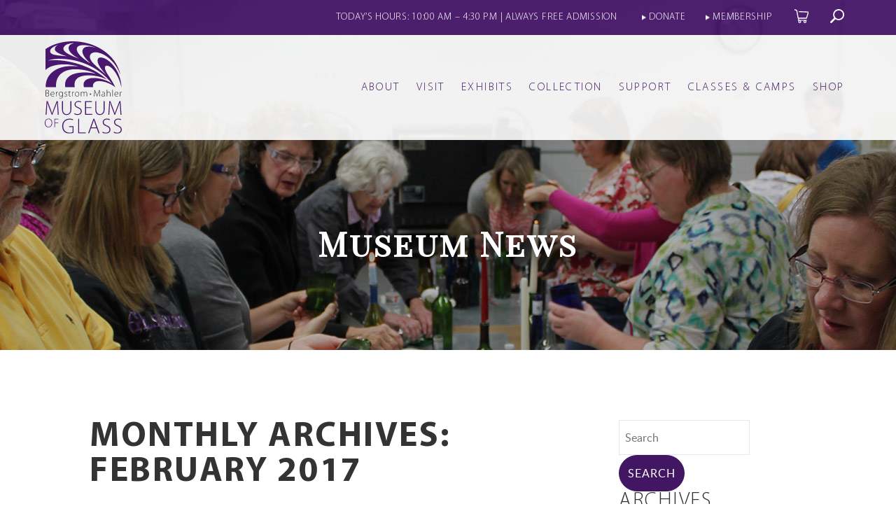

--- FILE ---
content_type: text/html; charset=UTF-8
request_url: https://bmmglass.com/2017/02/
body_size: 17512
content:
<!DOCTYPE html>
<html>

<head>
    <meta name="viewport" content="width=device-width, initial-scale=1.0" />
    <meta charset="UTF-8" />
    <title>
        Bergstrom-Mahler Museum of GlassFebruary, 2017 | Bergstrom-Mahler Museum of Glass    </title>

    <!--[if lt IE 8]>
        <script>
            var $buoop = {vs:{i:7,f:10,o:12.1,s:4.1},c:2};
            function $buo_f(){
             var e = document.createElement("script");
             e.src = "//browser-update.org/update.js";
             document.body.appendChild(e);
            };
            try {document.addEventListener("DOMContentLoaded", $buo_f,false)}
            catch(e){window.attachEvent("onload", $buo_f)}
        </script>
    <![endif]-->

    <link rel="apple-touch-icon" sizes="57x57" href="/favicon/apple-touch-icon-57x57.png">
    <link rel="apple-touch-icon" sizes="60x60" href="/favicon/apple-touch-icon-60x60.png">
    <link rel="apple-touch-icon" sizes="72x72" href="/favicon/apple-touch-icon-72x72.png">
    <link rel="apple-touch-icon" sizes="76x76" href="/favicon/apple-touch-icon-76x76.png">
    <link rel="apple-touch-icon" sizes="114x114" href="/favicon/apple-touch-icon-114x114.png">
    <link rel="apple-touch-icon" sizes="120x120" href="/favicon/apple-touch-icon-120x120.png">
    <link rel="apple-touch-icon" sizes="144x144" href="/favicon/apple-touch-icon-144x144.png">
    <link rel="apple-touch-icon" sizes="152x152" href="/favicon/apple-touch-icon-152x152.png">
    <link rel="apple-touch-icon" sizes="180x180" href="/favicon/apple-touch-icon-180x180.png">
    <link rel="icon" type="image/png" href="/favicon/favicon-32x32.png" sizes="32x32">
    <link rel="icon" type="image/png" href="/favicon/favicon-194x194.png" sizes="194x194">
    <link rel="icon" type="image/png" href="/favicon/favicon-96x96.png" sizes="96x96">
    <link rel="icon" type="image/png" href="/favicon/android-chrome-192x192.png" sizes="192x192">
    <link rel="icon" type="image/png" href="/favicon/favicon-16x16.png" sizes="16x16">
    <!-- <link rel="manifest" href="/favicon/manifest.json"> -->
    <link rel="mask-icon" href="/favicon/safari-pinned-tab.svg" color="#e7e7e7">
    <link rel="shortcut icon" href="/favicon/favicon.ico">
    <meta name="msapplication-TileColor" content="#da532c">
    <meta name="msapplication-TileImage" content="/favicon/mstile-144x144.png">
    <meta name="msapplication-config" content="/favicon/browserconfig.xml">
    <meta name="theme-color" content="#e7e7e7">

    <!-- Facebook Pixel Code -->
    <script>
    !function(f,b,e,v,n,t,s)
    {if(f.fbq)return;n=f.fbq=function(){n.callMethod?
    n.callMethod.apply(n,arguments):n.queue.push(arguments)};
    if(!f._fbq)f._fbq=n;n.push=n;n.loaded=!0;n.version='2.0';
    n.queue=[];t=b.createElement(e);t.async=!0;
    t.src=v;s=b.getElementsByTagName(e)[0];
    s.parentNode.insertBefore(t,s)}(window,document,'script',
    'https://connect.facebook.net/en_US/fbevents.js');
     fbq('init', '337637796580495');
    fbq('track', 'PageView');
    </script>
    <noscript>
     <img height="1" width="1"
    src="https://www.facebook.com/tr?id=337637796580495&ev=PageView
    &noscript=1"/>
    </noscript>
	<meta name="facebook-domain-verification" content="35rd4nmhb10knk4bmae8a4vlwpf1wq" />
    <!-- End Facebook Pixel Code -->

    	<style>img:is([sizes="auto" i], [sizes^="auto," i]) { contain-intrinsic-size: 3000px 1500px }</style>
	
		<!-- All in One SEO 4.8.9 - aioseo.com -->
	<meta name="robots" content="noindex, max-image-preview:large" />
	<link rel="canonical" href="https://bmmglass.com/2017/02/" />
	<meta name="generator" content="All in One SEO (AIOSEO) 4.8.9" />
		<script type="application/ld+json" class="aioseo-schema">
			{"@context":"https:\/\/schema.org","@graph":[{"@type":"BreadcrumbList","@id":"https:\/\/bmmglass.com\/2017\/02\/#breadcrumblist","itemListElement":[{"@type":"ListItem","@id":"https:\/\/bmmglass.com#listItem","position":1,"name":"Home","item":"https:\/\/bmmglass.com","nextItem":{"@type":"ListItem","@id":"https:\/\/bmmglass.com\/2017\/#listItem","name":2017}},{"@type":"ListItem","@id":"https:\/\/bmmglass.com\/2017\/#listItem","position":2,"name":2017,"item":"https:\/\/bmmglass.com\/2017\/","nextItem":{"@type":"ListItem","@id":"https:\/\/bmmglass.com\/2017\/02\/#listItem","name":"02"},"previousItem":{"@type":"ListItem","@id":"https:\/\/bmmglass.com#listItem","name":"Home"}},{"@type":"ListItem","@id":"https:\/\/bmmglass.com\/2017\/02\/#listItem","position":3,"name":"02","previousItem":{"@type":"ListItem","@id":"https:\/\/bmmglass.com\/2017\/#listItem","name":2017}}]},{"@type":"CollectionPage","@id":"https:\/\/bmmglass.com\/2017\/02\/#collectionpage","url":"https:\/\/bmmglass.com\/2017\/02\/","name":"February, 2017 | Bergstrom-Mahler Museum of Glass","inLanguage":"en-US","isPartOf":{"@id":"https:\/\/bmmglass.com\/#website"},"breadcrumb":{"@id":"https:\/\/bmmglass.com\/2017\/02\/#breadcrumblist"}},{"@type":"Organization","@id":"https:\/\/bmmglass.com\/#organization","name":"Bergstrom-Mahler Museum of Glass","url":"https:\/\/bmmglass.com\/"},{"@type":"WebSite","@id":"https:\/\/bmmglass.com\/#website","url":"https:\/\/bmmglass.com\/","name":"Bergstrom-Mahler Museum of Glass","inLanguage":"en-US","publisher":{"@id":"https:\/\/bmmglass.com\/#organization"}}]}
		</script>
		<!-- All in One SEO -->

<link rel='dns-prefetch' href='//www.googletagmanager.com' />
<link rel='dns-prefetch' href='//cdn.jsdelivr.net' />
<link rel='dns-prefetch' href='//use.fontawesome.com' />
<link rel='stylesheet' id='ai1ec_style-css' href='//bmmglass.com/wp-content/plugins/all-in-one-event-calendar/public/themes-ai1ec/vortex/css/ai1ec_parsed_css.css?ver=3.0.0' type='text/css' media='all' />
<link rel='stylesheet' id='formidable-css' href='https://bmmglass.com/wp-content/plugins/formidable/css/formidableforms.css?ver=1161235' type='text/css' media='all' />
<link rel='stylesheet' id='wp-block-library-css' href='https://bmmglass.com/wp-includes/css/dist/block-library/style.min.css?ver=6.8.3' type='text/css' media='all' />
<style id='classic-theme-styles-inline-css' type='text/css'>
/*! This file is auto-generated */
.wp-block-button__link{color:#fff;background-color:#32373c;border-radius:9999px;box-shadow:none;text-decoration:none;padding:calc(.667em + 2px) calc(1.333em + 2px);font-size:1.125em}.wp-block-file__button{background:#32373c;color:#fff;text-decoration:none}
</style>
<style id='font-awesome-svg-styles-default-inline-css' type='text/css'>
.svg-inline--fa {
  display: inline-block;
  height: 1em;
  overflow: visible;
  vertical-align: -.125em;
}
</style>
<link rel='stylesheet' id='font-awesome-svg-styles-css' href='https://bmmglass.com/wp-content/uploads/font-awesome/v6.4.2/css/svg-with-js.css' type='text/css' media='all' />
<style id='font-awesome-svg-styles-inline-css' type='text/css'>
   .wp-block-font-awesome-icon svg::before,
   .wp-rich-text-font-awesome-icon svg::before {content: unset;}
</style>
<style id='global-styles-inline-css' type='text/css'>
:root{--wp--preset--aspect-ratio--square: 1;--wp--preset--aspect-ratio--4-3: 4/3;--wp--preset--aspect-ratio--3-4: 3/4;--wp--preset--aspect-ratio--3-2: 3/2;--wp--preset--aspect-ratio--2-3: 2/3;--wp--preset--aspect-ratio--16-9: 16/9;--wp--preset--aspect-ratio--9-16: 9/16;--wp--preset--color--black: #000000;--wp--preset--color--cyan-bluish-gray: #abb8c3;--wp--preset--color--white: #ffffff;--wp--preset--color--pale-pink: #f78da7;--wp--preset--color--vivid-red: #cf2e2e;--wp--preset--color--luminous-vivid-orange: #ff6900;--wp--preset--color--luminous-vivid-amber: #fcb900;--wp--preset--color--light-green-cyan: #7bdcb5;--wp--preset--color--vivid-green-cyan: #00d084;--wp--preset--color--pale-cyan-blue: #8ed1fc;--wp--preset--color--vivid-cyan-blue: #0693e3;--wp--preset--color--vivid-purple: #9b51e0;--wp--preset--gradient--vivid-cyan-blue-to-vivid-purple: linear-gradient(135deg,rgba(6,147,227,1) 0%,rgb(155,81,224) 100%);--wp--preset--gradient--light-green-cyan-to-vivid-green-cyan: linear-gradient(135deg,rgb(122,220,180) 0%,rgb(0,208,130) 100%);--wp--preset--gradient--luminous-vivid-amber-to-luminous-vivid-orange: linear-gradient(135deg,rgba(252,185,0,1) 0%,rgba(255,105,0,1) 100%);--wp--preset--gradient--luminous-vivid-orange-to-vivid-red: linear-gradient(135deg,rgba(255,105,0,1) 0%,rgb(207,46,46) 100%);--wp--preset--gradient--very-light-gray-to-cyan-bluish-gray: linear-gradient(135deg,rgb(238,238,238) 0%,rgb(169,184,195) 100%);--wp--preset--gradient--cool-to-warm-spectrum: linear-gradient(135deg,rgb(74,234,220) 0%,rgb(151,120,209) 20%,rgb(207,42,186) 40%,rgb(238,44,130) 60%,rgb(251,105,98) 80%,rgb(254,248,76) 100%);--wp--preset--gradient--blush-light-purple: linear-gradient(135deg,rgb(255,206,236) 0%,rgb(152,150,240) 100%);--wp--preset--gradient--blush-bordeaux: linear-gradient(135deg,rgb(254,205,165) 0%,rgb(254,45,45) 50%,rgb(107,0,62) 100%);--wp--preset--gradient--luminous-dusk: linear-gradient(135deg,rgb(255,203,112) 0%,rgb(199,81,192) 50%,rgb(65,88,208) 100%);--wp--preset--gradient--pale-ocean: linear-gradient(135deg,rgb(255,245,203) 0%,rgb(182,227,212) 50%,rgb(51,167,181) 100%);--wp--preset--gradient--electric-grass: linear-gradient(135deg,rgb(202,248,128) 0%,rgb(113,206,126) 100%);--wp--preset--gradient--midnight: linear-gradient(135deg,rgb(2,3,129) 0%,rgb(40,116,252) 100%);--wp--preset--font-size--small: 13px;--wp--preset--font-size--medium: 20px;--wp--preset--font-size--large: 36px;--wp--preset--font-size--x-large: 42px;--wp--preset--spacing--20: 0.44rem;--wp--preset--spacing--30: 0.67rem;--wp--preset--spacing--40: 1rem;--wp--preset--spacing--50: 1.5rem;--wp--preset--spacing--60: 2.25rem;--wp--preset--spacing--70: 3.38rem;--wp--preset--spacing--80: 5.06rem;--wp--preset--shadow--natural: 6px 6px 9px rgba(0, 0, 0, 0.2);--wp--preset--shadow--deep: 12px 12px 50px rgba(0, 0, 0, 0.4);--wp--preset--shadow--sharp: 6px 6px 0px rgba(0, 0, 0, 0.2);--wp--preset--shadow--outlined: 6px 6px 0px -3px rgba(255, 255, 255, 1), 6px 6px rgba(0, 0, 0, 1);--wp--preset--shadow--crisp: 6px 6px 0px rgba(0, 0, 0, 1);}:where(.is-layout-flex){gap: 0.5em;}:where(.is-layout-grid){gap: 0.5em;}body .is-layout-flex{display: flex;}.is-layout-flex{flex-wrap: wrap;align-items: center;}.is-layout-flex > :is(*, div){margin: 0;}body .is-layout-grid{display: grid;}.is-layout-grid > :is(*, div){margin: 0;}:where(.wp-block-columns.is-layout-flex){gap: 2em;}:where(.wp-block-columns.is-layout-grid){gap: 2em;}:where(.wp-block-post-template.is-layout-flex){gap: 1.25em;}:where(.wp-block-post-template.is-layout-grid){gap: 1.25em;}.has-black-color{color: var(--wp--preset--color--black) !important;}.has-cyan-bluish-gray-color{color: var(--wp--preset--color--cyan-bluish-gray) !important;}.has-white-color{color: var(--wp--preset--color--white) !important;}.has-pale-pink-color{color: var(--wp--preset--color--pale-pink) !important;}.has-vivid-red-color{color: var(--wp--preset--color--vivid-red) !important;}.has-luminous-vivid-orange-color{color: var(--wp--preset--color--luminous-vivid-orange) !important;}.has-luminous-vivid-amber-color{color: var(--wp--preset--color--luminous-vivid-amber) !important;}.has-light-green-cyan-color{color: var(--wp--preset--color--light-green-cyan) !important;}.has-vivid-green-cyan-color{color: var(--wp--preset--color--vivid-green-cyan) !important;}.has-pale-cyan-blue-color{color: var(--wp--preset--color--pale-cyan-blue) !important;}.has-vivid-cyan-blue-color{color: var(--wp--preset--color--vivid-cyan-blue) !important;}.has-vivid-purple-color{color: var(--wp--preset--color--vivid-purple) !important;}.has-black-background-color{background-color: var(--wp--preset--color--black) !important;}.has-cyan-bluish-gray-background-color{background-color: var(--wp--preset--color--cyan-bluish-gray) !important;}.has-white-background-color{background-color: var(--wp--preset--color--white) !important;}.has-pale-pink-background-color{background-color: var(--wp--preset--color--pale-pink) !important;}.has-vivid-red-background-color{background-color: var(--wp--preset--color--vivid-red) !important;}.has-luminous-vivid-orange-background-color{background-color: var(--wp--preset--color--luminous-vivid-orange) !important;}.has-luminous-vivid-amber-background-color{background-color: var(--wp--preset--color--luminous-vivid-amber) !important;}.has-light-green-cyan-background-color{background-color: var(--wp--preset--color--light-green-cyan) !important;}.has-vivid-green-cyan-background-color{background-color: var(--wp--preset--color--vivid-green-cyan) !important;}.has-pale-cyan-blue-background-color{background-color: var(--wp--preset--color--pale-cyan-blue) !important;}.has-vivid-cyan-blue-background-color{background-color: var(--wp--preset--color--vivid-cyan-blue) !important;}.has-vivid-purple-background-color{background-color: var(--wp--preset--color--vivid-purple) !important;}.has-black-border-color{border-color: var(--wp--preset--color--black) !important;}.has-cyan-bluish-gray-border-color{border-color: var(--wp--preset--color--cyan-bluish-gray) !important;}.has-white-border-color{border-color: var(--wp--preset--color--white) !important;}.has-pale-pink-border-color{border-color: var(--wp--preset--color--pale-pink) !important;}.has-vivid-red-border-color{border-color: var(--wp--preset--color--vivid-red) !important;}.has-luminous-vivid-orange-border-color{border-color: var(--wp--preset--color--luminous-vivid-orange) !important;}.has-luminous-vivid-amber-border-color{border-color: var(--wp--preset--color--luminous-vivid-amber) !important;}.has-light-green-cyan-border-color{border-color: var(--wp--preset--color--light-green-cyan) !important;}.has-vivid-green-cyan-border-color{border-color: var(--wp--preset--color--vivid-green-cyan) !important;}.has-pale-cyan-blue-border-color{border-color: var(--wp--preset--color--pale-cyan-blue) !important;}.has-vivid-cyan-blue-border-color{border-color: var(--wp--preset--color--vivid-cyan-blue) !important;}.has-vivid-purple-border-color{border-color: var(--wp--preset--color--vivid-purple) !important;}.has-vivid-cyan-blue-to-vivid-purple-gradient-background{background: var(--wp--preset--gradient--vivid-cyan-blue-to-vivid-purple) !important;}.has-light-green-cyan-to-vivid-green-cyan-gradient-background{background: var(--wp--preset--gradient--light-green-cyan-to-vivid-green-cyan) !important;}.has-luminous-vivid-amber-to-luminous-vivid-orange-gradient-background{background: var(--wp--preset--gradient--luminous-vivid-amber-to-luminous-vivid-orange) !important;}.has-luminous-vivid-orange-to-vivid-red-gradient-background{background: var(--wp--preset--gradient--luminous-vivid-orange-to-vivid-red) !important;}.has-very-light-gray-to-cyan-bluish-gray-gradient-background{background: var(--wp--preset--gradient--very-light-gray-to-cyan-bluish-gray) !important;}.has-cool-to-warm-spectrum-gradient-background{background: var(--wp--preset--gradient--cool-to-warm-spectrum) !important;}.has-blush-light-purple-gradient-background{background: var(--wp--preset--gradient--blush-light-purple) !important;}.has-blush-bordeaux-gradient-background{background: var(--wp--preset--gradient--blush-bordeaux) !important;}.has-luminous-dusk-gradient-background{background: var(--wp--preset--gradient--luminous-dusk) !important;}.has-pale-ocean-gradient-background{background: var(--wp--preset--gradient--pale-ocean) !important;}.has-electric-grass-gradient-background{background: var(--wp--preset--gradient--electric-grass) !important;}.has-midnight-gradient-background{background: var(--wp--preset--gradient--midnight) !important;}.has-small-font-size{font-size: var(--wp--preset--font-size--small) !important;}.has-medium-font-size{font-size: var(--wp--preset--font-size--medium) !important;}.has-large-font-size{font-size: var(--wp--preset--font-size--large) !important;}.has-x-large-font-size{font-size: var(--wp--preset--font-size--x-large) !important;}
:where(.wp-block-post-template.is-layout-flex){gap: 1.25em;}:where(.wp-block-post-template.is-layout-grid){gap: 1.25em;}
:where(.wp-block-columns.is-layout-flex){gap: 2em;}:where(.wp-block-columns.is-layout-grid){gap: 2em;}
:root :where(.wp-block-pullquote){font-size: 1.5em;line-height: 1.6;}
</style>
<link rel='stylesheet' id='foobox-free-min-css' href='https://bmmglass.com/wp-content/plugins/foobox-image-lightbox/free/css/foobox.free.min.css?ver=2.7.35' type='text/css' media='all' />
<link rel='stylesheet' id='woocommerce-layout-css' href='https://bmmglass.com/wp-content/plugins/woocommerce/assets/css/woocommerce-layout.css?ver=10.3.4' type='text/css' media='all' />
<link rel='stylesheet' id='woocommerce-smallscreen-css' href='https://bmmglass.com/wp-content/plugins/woocommerce/assets/css/woocommerce-smallscreen.css?ver=10.3.4' type='text/css' media='only screen and (max-width: 768px)' />
<link rel='stylesheet' id='woocommerce-general-css' href='https://bmmglass.com/wp-content/plugins/woocommerce/assets/css/woocommerce.css?ver=10.3.4' type='text/css' media='all' />
<style id='woocommerce-inline-inline-css' type='text/css'>
.woocommerce form .form-row .required { visibility: visible; }
</style>
<link rel='stylesheet' id='brands-styles-css' href='https://bmmglass.com/wp-content/plugins/woocommerce/assets/css/brands.css?ver=10.3.4' type='text/css' media='all' />
<link rel='stylesheet' id='slick-css' href='//cdn.jsdelivr.net/jquery.slick/1.5.9/slick.css?ver=6.8.3' type='text/css' media='all' />
<link rel='stylesheet' id='main-css' href='https://bmmglass.com/wp-content/themes/Stellar_Responsive/css/style.css?ver=1623427059988' type='text/css' media='all' />
<link rel='stylesheet' id='font-awesome-official-css' href='https://use.fontawesome.com/releases/v6.4.2/css/all.css' type='text/css' media='all' integrity="sha384-blOohCVdhjmtROpu8+CfTnUWham9nkX7P7OZQMst+RUnhtoY/9qemFAkIKOYxDI3" crossorigin="anonymous" />
<link rel='stylesheet' id='elementor-frontend-css' href='https://bmmglass.com/wp-content/plugins/elementor/assets/css/frontend.min.css?ver=3.34.1' type='text/css' media='all' />
<link rel='stylesheet' id='widget-nav-menu-css' href='https://bmmglass.com/wp-content/plugins/elementor-pro/assets/css/widget-nav-menu.min.css?ver=3.34.0' type='text/css' media='all' />
<link rel='stylesheet' id='widget-icon-list-css' href='https://bmmglass.com/wp-content/plugins/elementor/assets/css/widget-icon-list.min.css?ver=3.34.1' type='text/css' media='all' />
<link rel='stylesheet' id='e-animation-fadeInRight-css' href='https://bmmglass.com/wp-content/plugins/elementor/assets/lib/animations/styles/fadeInRight.min.css?ver=3.34.1' type='text/css' media='all' />
<link rel='stylesheet' id='e-popup-css' href='https://bmmglass.com/wp-content/plugins/elementor-pro/assets/css/conditionals/popup.min.css?ver=3.34.0' type='text/css' media='all' />
<link rel='stylesheet' id='elementor-icons-css' href='https://bmmglass.com/wp-content/plugins/elementor/assets/lib/eicons/css/elementor-icons.min.css?ver=5.45.0' type='text/css' media='all' />
<link rel='stylesheet' id='elementor-post-29968-css' href='https://bmmglass.com/wp-content/uploads/elementor/css/post-29968.css?ver=1768320351' type='text/css' media='all' />
<link rel='stylesheet' id='elementor-post-34277-css' href='https://bmmglass.com/wp-content/uploads/elementor/css/post-34277.css?ver=1768320351' type='text/css' media='all' />
<link rel='stylesheet' id='pmw-public-elementor-fix-css' href='https://bmmglass.com/wp-content/plugins/woocommerce-google-adwords-conversion-tracking-tag/css/public/elementor-fix.css?ver=1.49.2' type='text/css' media='all' />
<link rel='stylesheet' id='woocommerce-nyp-css' href='https://bmmglass.com/wp-content/plugins/woocommerce-name-your-price/assets/css/frontend/name-your-price.min.css?ver=3.7.0' type='text/css' media='all' />
<link rel='stylesheet' id='font-awesome-official-v4shim-css' href='https://use.fontawesome.com/releases/v6.4.2/css/v4-shims.css' type='text/css' media='all' integrity="sha384-IqMDcR2qh8kGcGdRrxwop5R2GiUY5h8aDR/LhYxPYiXh3sAAGGDkFvFqWgFvTsTd" crossorigin="anonymous" />
<link rel='stylesheet' id='elementor-gf-local-barlowcondensed-css' href='https://bmmglass.com/wp-content/uploads/elementor/google-fonts/css/barlowcondensed.css?ver=1746097119' type='text/css' media='all' />
<link rel='stylesheet' id='elementor-gf-local-montserrat-css' href='https://bmmglass.com/wp-content/uploads/elementor/google-fonts/css/montserrat.css?ver=1746097125' type='text/css' media='all' />
<link rel='stylesheet' id='elementor-icons-shared-0-css' href='https://bmmglass.com/wp-content/plugins/elementor/assets/lib/font-awesome/css/fontawesome.min.css?ver=5.15.3' type='text/css' media='all' />
<link rel='stylesheet' id='elementor-icons-fa-solid-css' href='https://bmmglass.com/wp-content/plugins/elementor/assets/lib/font-awesome/css/solid.min.css?ver=5.15.3' type='text/css' media='all' />
<script type="text/javascript" id="woocommerce-google-analytics-integration-gtag-js-after">
/* <![CDATA[ */
/* Google Analytics for WooCommerce (gtag.js) */
					window.dataLayer = window.dataLayer || [];
					function gtag(){dataLayer.push(arguments);}
					// Set up default consent state.
					for ( const mode of [{"analytics_storage":"denied","ad_storage":"denied","ad_user_data":"denied","ad_personalization":"denied","region":["AT","BE","BG","HR","CY","CZ","DK","EE","FI","FR","DE","GR","HU","IS","IE","IT","LV","LI","LT","LU","MT","NL","NO","PL","PT","RO","SK","SI","ES","SE","GB","CH"]}] || [] ) {
						gtag( "consent", "default", { "wait_for_update": 500, ...mode } );
					}
					gtag("js", new Date());
					gtag("set", "developer_id.dOGY3NW", true);
					gtag("config", "G-RGS2CZBQ6B", {"track_404":true,"allow_google_signals":true,"logged_in":false,"linker":{"domains":[],"allow_incoming":false},"custom_map":{"dimension1":"logged_in"}});
/* ]]> */
</script>
<script type="text/javascript" src="https://bmmglass.com/wp-includes/js/dist/hooks.min.js?ver=4d63a3d491d11ffd8ac6" id="wp-hooks-js"></script>
<script type="text/javascript" src="https://bmmglass.com/wp-includes/js/jquery/jquery.min.js?ver=3.7.1" id="jquery-core-js"></script>
<script type="text/javascript" src="https://bmmglass.com/wp-includes/js/jquery/jquery-migrate.min.js?ver=3.4.1" id="jquery-migrate-js"></script>
<script type="text/javascript" src="https://bmmglass.com/wp-content/plugins/woocommerce/assets/js/jquery-blockui/jquery.blockUI.min.js?ver=2.7.0-wc.10.3.4" id="wc-jquery-blockui-js" defer="defer" data-wp-strategy="defer"></script>
<script type="text/javascript" src="https://bmmglass.com/wp-content/plugins/woocommerce/assets/js/js-cookie/js.cookie.min.js?ver=2.1.4-wc.10.3.4" id="wc-js-cookie-js" defer="defer" data-wp-strategy="defer"></script>
<script type="text/javascript" id="woocommerce-js-extra">
/* <![CDATA[ */
var woocommerce_params = {"ajax_url":"\/wp-admin\/admin-ajax.php","wc_ajax_url":"\/?wc-ajax=%%endpoint%%","i18n_password_show":"Show password","i18n_password_hide":"Hide password"};
/* ]]> */
</script>
<script type="text/javascript" src="https://bmmglass.com/wp-content/plugins/woocommerce/assets/js/frontend/woocommerce.min.js?ver=10.3.4" id="woocommerce-js" defer="defer" data-wp-strategy="defer"></script>
<script type="text/javascript" src="//cdn.jsdelivr.net/jquery.slick/1.5.9/slick.min.js?ver=6.8.3" id="slick-js"></script>
<script type="text/javascript" src="https://bmmglass.com/wp-content/themes/Stellar_Responsive/js/site.js?ver=1623427059988" id="site-js"></script>
<script type="text/javascript" id="wpm-js-extra">
/* <![CDATA[ */
var wpm = {"ajax_url":"https:\/\/bmmglass.com\/wp-admin\/admin-ajax.php","root":"https:\/\/bmmglass.com\/wp-json\/","nonce_wp_rest":"a9c2497e63","nonce_ajax":"cc431e4a1c"};
/* ]]> */
</script>
<script type="text/javascript" src="https://bmmglass.com/wp-content/plugins/woocommerce-google-adwords-conversion-tracking-tag/js/public/wpm-public.p1.min.js?ver=1.49.2" id="wpm-js"></script>
<script type="text/javascript" id="foobox-free-min-js-before">
/* <![CDATA[ */
/* Run FooBox FREE (v2.7.35) */
var FOOBOX = window.FOOBOX = {
	ready: true,
	disableOthers: false,
	o: {wordpress: { enabled: true }, countMessage:'image %index of %total', captions: { dataTitle: ["captionTitle","title","elementorLightboxTitle"], dataDesc: ["captionDesc","description","elementorLightboxDescription"] }, rel: '', excludes:'.fbx-link,.nofoobox,.nolightbox,a[href*="pinterest.com/pin/create/button/"]', affiliate : { enabled: false }},
	selectors: [
		".foogallery-container.foogallery-lightbox-foobox", ".foogallery-container.foogallery-lightbox-foobox-free", ".gallery", ".wp-block-gallery", ".wp-caption", ".wp-block-image", "a:has(img[class*=wp-image-])", ".post a:has(img[class*=wp-image-])", ".foobox"
	],
	pre: function( $ ){
		// Custom JavaScript (Pre)
		
	},
	post: function( $ ){
		// Custom JavaScript (Post)
		
		// Custom Captions Code
		
	},
	custom: function( $ ){
		// Custom Extra JS
		
	}
};
/* ]]> */
</script>
<script type="text/javascript" src="https://bmmglass.com/wp-content/plugins/foobox-image-lightbox/free/js/foobox.free.min.js?ver=2.7.35" id="foobox-free-min-js"></script>
<link rel="https://api.w.org/" href="https://bmmglass.com/wp-json/" /><link rel="EditURI" type="application/rsd+xml" title="RSD" href="https://bmmglass.com/xmlrpc.php?rsd" />
<meta name="generator" content="Site Kit by Google 1.165.0" />	<noscript><style>.woocommerce-product-gallery{ opacity: 1 !important; }</style></noscript>
	<meta name="generator" content="Elementor 3.34.1; features: additional_custom_breakpoints; settings: css_print_method-external, google_font-enabled, font_display-auto">

<!-- START Pixel Manager for WooCommerce -->

		<script data-cfasync="false">

			window.wpmDataLayer = window.wpmDataLayer || {};
			window.wpmDataLayer = Object.assign(window.wpmDataLayer, {"cart":{},"cart_item_keys":{},"version":{"number":"1.49.2","pro":false,"eligible_for_updates":false,"distro":"fms","beta":false,"show":true},"pixels":{"google":{"linker":{"settings":null},"user_id":false,"ads":{"conversion_ids":{"AW-860851026":"Y0XlCO6w7GgQ1-HqzgM"},"dynamic_remarketing":{"status":true,"id_type":"post_id","send_events_with_parent_ids":true},"google_business_vertical":"retail","phone_conversion_number":"","phone_conversion_label":""},"tag_id":"AW-860851026","tag_id_suppressed":[],"tag_gateway":{"measurement_path":""},"tcf_support":false,"consent_mode":{"is_active":false,"wait_for_update":500,"ads_data_redaction":false,"url_passthrough":true}}},"shop":{"list_name":"Blog Post | Neenah High School Students to Exhibit at Museum","list_id":"blog_post_neenah-high-school-students-to-exhibit-at-museum","page_type":"blog_post","currency":"USD","selectors":{"addToCart":[],"beginCheckout":[]},"order_duplication_prevention":true,"view_item_list_trigger":{"test_mode":false,"background_color":"green","opacity":0.5,"repeat":true,"timeout":1000,"threshold":0.8},"variations_output":true,"session_active":false},"page":{"id":24976,"title":"Neenah High School Students to Exhibit at Museum","type":"post","categories":[{"term_id":32,"name":"Exhibitions","slug":"exhibitions","term_group":0,"term_taxonomy_id":32,"taxonomy":"category","description":"","parent":0,"count":40,"filter":"raw","cat_ID":32,"category_count":40,"category_description":"","cat_name":"Exhibitions","category_nicename":"exhibitions","category_parent":0},{"term_id":18,"name":"The Glass Studio","slug":"the-glass-studio","term_group":0,"term_taxonomy_id":18,"taxonomy":"category","description":"","parent":0,"count":19,"filter":"raw","cat_ID":18,"category_count":19,"category_description":"","cat_name":"The Glass Studio","category_nicename":"the-glass-studio","category_parent":0}],"parent":{"id":0,"title":"Neenah High School Students to Exhibit at Museum","type":"post","categories":[{"term_id":32,"name":"Exhibitions","slug":"exhibitions","term_group":0,"term_taxonomy_id":32,"taxonomy":"category","description":"","parent":0,"count":40,"filter":"raw","cat_ID":32,"category_count":40,"category_description":"","cat_name":"Exhibitions","category_nicename":"exhibitions","category_parent":0},{"term_id":18,"name":"The Glass Studio","slug":"the-glass-studio","term_group":0,"term_taxonomy_id":18,"taxonomy":"category","description":"","parent":0,"count":19,"filter":"raw","cat_ID":18,"category_count":19,"category_description":"","cat_name":"The Glass Studio","category_nicename":"the-glass-studio","category_parent":0}]}},"general":{"user_logged_in":false,"scroll_tracking_thresholds":[],"page_id":24976,"exclude_domains":[],"server_2_server":{"active":false,"ip_exclude_list":[],"pageview_event_s2s":{"is_active":false,"pixels":[]}},"consent_management":{"explicit_consent":false},"lazy_load_pmw":false}});

		</script>

		
<!-- END Pixel Manager for WooCommerce -->
			<style>
				.e-con.e-parent:nth-of-type(n+4):not(.e-lazyloaded):not(.e-no-lazyload),
				.e-con.e-parent:nth-of-type(n+4):not(.e-lazyloaded):not(.e-no-lazyload) * {
					background-image: none !important;
				}
				@media screen and (max-height: 1024px) {
					.e-con.e-parent:nth-of-type(n+3):not(.e-lazyloaded):not(.e-no-lazyload),
					.e-con.e-parent:nth-of-type(n+3):not(.e-lazyloaded):not(.e-no-lazyload) * {
						background-image: none !important;
					}
				}
				@media screen and (max-height: 640px) {
					.e-con.e-parent:nth-of-type(n+2):not(.e-lazyloaded):not(.e-no-lazyload),
					.e-con.e-parent:nth-of-type(n+2):not(.e-lazyloaded):not(.e-no-lazyload) * {
						background-image: none !important;
					}
				}
			</style>
			
<!-- Google Tag Manager snippet added by Site Kit -->
<script type="text/javascript">
/* <![CDATA[ */

			( function( w, d, s, l, i ) {
				w[l] = w[l] || [];
				w[l].push( {'gtm.start': new Date().getTime(), event: 'gtm.js'} );
				var f = d.getElementsByTagName( s )[0],
					j = d.createElement( s ), dl = l != 'dataLayer' ? '&l=' + l : '';
				j.async = true;
				j.src = 'https://www.googletagmanager.com/gtm.js?id=' + i + dl;
				f.parentNode.insertBefore( j, f );
			} )( window, document, 'script', 'dataLayer', 'GTM-NGSN9ZZ' );
			
/* ]]> */
</script>

<!-- End Google Tag Manager snippet added by Site Kit -->
<link rel="icon" href="https://bmmglass.com/wp-content/uploads/2016/05/logo-90x90.png" sizes="32x32" />
<link rel="icon" href="https://bmmglass.com/wp-content/uploads/2016/05/logo.png" sizes="192x192" />
<link rel="apple-touch-icon" href="https://bmmglass.com/wp-content/uploads/2016/05/logo.png" />
<meta name="msapplication-TileImage" content="https://bmmglass.com/wp-content/uploads/2016/05/logo.png" />
		<style type="text/css" id="wp-custom-css">
			.woocommerce-additional-fields h3:last-of-type {
	margin-top: 2rem !important;
}

.elementor-35078 .elementor-element.elementor-element-83bb7ea:not(.elementor-motion-effects-element-type-background), .elementor-35078 .elementor-element.elementor-element-83bb7ea>.elementor-motion-effects-container>.elementor-motion-effects-layer {
    background-image: url(https://bmmglass.com/wp-content/uploads/2023/11/Annual-Fund-Drive-3.jpg);
    background-position: top center;
    background-size: cover;
}		</style>
			<style>
	.woocommerce div.product {
    margin-bottom: 40px;
     
}</style>


</head>

<body class="archive date wp-theme-Stellar_Responsive theme-Stellar_Responsive woocommerce-no-js elementor-default elementor-kit-29968">
<!-- Start 'Site Wrapper' Container -->
<div id="site-wrapper">

<!-- Start 'Mobile Header' Container -->
<header id="mobile-header">
    <div class="background"></div>
    <div class="row group">
        <a href="/"><img src="https://bmmglass.com/wp-content/themes/Stellar_Responsive/images/logo.svg" class="logo" /></a>
        <a id="mobile-menu-button"><span></span></a>
        <div class="mobile-hours">
			 <a href="https://bmmglass.com/visit/hours_location/">Today’s hours: 10:00 am – 4:30 pm<br />
            always free admission</a>
            <div class="top-links">
                <a href="/donate">Donate</a>
                <a href="/membership">Membership</a>
            </div>
        </div>

    </div>
    <nav id="mobile-menu-wrap">
        <div id="mobile-menu-interior-wrap" class="row group">
            <nav class="menu-primary-navigation-container"><ul id="menu-primary-navigation" class="menu"><li id="menu-item-108" class="menu-item menu-item-type-custom menu-item-object-custom menu-item-has-children menu-item-108"><a>About</a>
<ul class="sub-menu">
	<li id="menu-item-107" class="menu-item menu-item-type-post_type menu-item-object-page current_page_parent menu-item-107"><a href="https://bmmglass.com/news/">Museum News</a></li>
	<li id="menu-item-106" class="menu-item menu-item-type-post_type menu-item-object-page menu-item-106"><a href="https://bmmglass.com/history/">History</a></li>
	<li id="menu-item-105" class="menu-item menu-item-type-post_type menu-item-object-page menu-item-105"><a href="https://bmmglass.com/mission/">Our Mission, Vision, and Values</a></li>
	<li id="menu-item-29750" class="menu-item menu-item-type-post_type menu-item-object-page menu-item-29750"><a href="https://bmmglass.com/executive-directors-message/">Executive Director’s Message</a></li>
	<li id="menu-item-104" class="menu-item menu-item-type-post_type menu-item-object-page menu-item-104"><a href="https://bmmglass.com/board-staff/">Board &#038; Staff</a></li>
	<li id="menu-item-25752" class="menu-item menu-item-type-post_type menu-item-object-page menu-item-25752"><a href="https://bmmglass.com/annual-report/">Annual Report</a></li>
	<li id="menu-item-103" class="menu-item menu-item-type-post_type menu-item-object-page menu-item-103"><a href="https://bmmglass.com/accreditation-affiliations/">Accreditation/Affiliations</a></li>
	<li id="menu-item-33356" class="menu-item menu-item-type-post_type menu-item-object-page menu-item-33356"><a href="https://bmmglass.com/our-community-commitment/">Our Community Commitment</a></li>
	<li id="menu-item-29751" class="menu-item menu-item-type-post_type menu-item-object-page menu-item-29751"><a href="https://bmmglass.com/employment/">Employment &#038; Internships</a></li>
</ul>
</li>
<li id="menu-item-75" class="menu-item menu-item-type-custom menu-item-object-custom menu-item-has-children menu-item-75"><a>Visit</a>
<ul class="sub-menu">
	<li id="menu-item-69" class="menu-item menu-item-type-post_type menu-item-object-page menu-item-69"><a href="https://bmmglass.com/visit/hours_location/">Hours, Admission, Location</a></li>
	<li id="menu-item-70" class="menu-item menu-item-type-post_type menu-item-object-page menu-item-70"><a href="https://bmmglass.com/events/">Calendar</a></li>
	<li id="menu-item-39868" class="menu-item menu-item-type-post_type menu-item-object-page menu-item-39868"><a href="https://bmmglass.com/extraordinary-experiences/">Extraordinary Experiences: Tours &#038;…</a></li>
	<li id="menu-item-30634" class="menu-item menu-item-type-post_type menu-item-object-page menu-item-30634"><a href="https://bmmglass.com/art-after-dark/">Art After Dark</a></li>
	<li id="menu-item-45445" class="menu-item menu-item-type-post_type menu-item-object-page menu-item-45445"><a href="https://bmmglass.com/create-and-converse/">Create &#038; Converse</a></li>
	<li id="menu-item-31847" class="menu-item menu-item-type-post_type menu-item-object-page menu-item-31847"><a href="https://bmmglass.com/glass-arts-festival/">GLASS Arts Festival</a></li>
</ul>
</li>
<li id="menu-item-76" class="menu-item menu-item-type-custom menu-item-object-custom menu-item-has-children menu-item-76"><a>Exhibits</a>
<ul class="sub-menu">
	<li id="menu-item-23547" class="menu-item menu-item-type-post_type menu-item-object-page menu-item-23547"><a href="https://bmmglass.com/exhibits/current/">Current &#038; Coming Exhibits</a></li>
	<li id="menu-item-30616" class="menu-item menu-item-type-post_type menu-item-object-page menu-item-30616"><a href="https://bmmglass.com/the-galleries/">The Galleries</a></li>
	<li id="menu-item-23546" class="menu-item menu-item-type-post_type menu-item-object-page menu-item-23546"><a href="https://bmmglass.com/exhibits/past/">Past Exhibits</a></li>
	<li id="menu-item-45369" class="menu-item menu-item-type-post_type menu-item-object-page menu-item-45369"><a href="https://bmmglass.com/exhibits/permanent-exhibits/">Permanent Exhibits</a></li>
</ul>
</li>
<li id="menu-item-77" class="menu-item menu-item-type-custom menu-item-object-custom menu-item-has-children menu-item-77"><a>Collection</a>
<ul class="sub-menu">
	<li id="menu-item-23636" class="menu-item menu-item-type-custom menu-item-object-custom menu-item-23636"><a href="/collections/">Paperweights</a></li>
	<li id="menu-item-23637" class="menu-item menu-item-type-custom menu-item-object-custom menu-item-23637"><a href="/collections/#germanic-glass">Germanic</a></li>
	<li id="menu-item-23792" class="menu-item menu-item-type-custom menu-item-object-custom menu-item-23792"><a href="/collections/#contemporary-glass">Contemporary</a></li>
	<li id="menu-item-23793" class="menu-item menu-item-type-custom menu-item-object-custom menu-item-23793"><a href="/collections/#art-glass">Art Glass</a></li>
	<li id="menu-item-23877" class="menu-item menu-item-type-custom menu-item-object-custom menu-item-23877"><a href="/collections/#other-objects">Other Objects</a></li>
</ul>
</li>
<li id="menu-item-81" class="menu-item menu-item-type-custom menu-item-object-custom menu-item-has-children menu-item-81"><a>Support</a>
<ul class="sub-menu">
	<li id="menu-item-35246" class="menu-item menu-item-type-post_type menu-item-object-page menu-item-35246"><a href="https://bmmglass.com/donate/">Donate</a></li>
	<li id="menu-item-45737" class="menu-item menu-item-type-post_type menu-item-object-page menu-item-45737"><a href="https://bmmglass.com/the-crystal-ball/">The Crystal Ball</a></li>
	<li id="menu-item-23567" class="menu-item menu-item-type-post_type menu-item-object-page menu-item-23567"><a href="https://bmmglass.com/membership/">Membership</a></li>
	<li id="menu-item-23566" class="menu-item menu-item-type-post_type menu-item-object-page menu-item-23566"><a href="https://bmmglass.com/volunteer/">Volunteer</a></li>
</ul>
</li>
<li id="menu-item-30456" class="menu-item menu-item-type-custom menu-item-object-custom menu-item-has-children menu-item-30456"><a href="#">Classes &#038; Camps</a>
<ul class="sub-menu">
	<li id="menu-item-30452" class="menu-item menu-item-type-taxonomy menu-item-object-product_cat menu-item-30452"><a href="https://bmmglass.com/product-category/classes/adult-classes/">Adult Classes</a></li>
	<li id="menu-item-30453" class="menu-item menu-item-type-taxonomy menu-item-object-product_cat menu-item-30453"><a href="https://bmmglass.com/product-category/family-classes/">Family Classes</a></li>
	<li id="menu-item-41595" class="menu-item menu-item-type-custom menu-item-object-custom menu-item-41595"><a href="https://bmmglass.com/product-category/classes/open-studio/">Open Studio</a></li>
	<li id="menu-item-31327" class="menu-item menu-item-type-custom menu-item-object-custom menu-item-31327"><a href="https://bmmglass.com/artactivityday">Art Activity Days</a></li>
	<li id="menu-item-35851" class="menu-item menu-item-type-custom menu-item-object-custom menu-item-35851"><a href="https://bmmglass.com/product-category/classes/art-camps/">Kids Classes and Camps</a></li>
	<li id="menu-item-30454" class="menu-item menu-item-type-custom menu-item-object-custom menu-item-30454"><a href="https://bmmglass.com/product-category/classes/scout-classes/">Scout Classes</a></li>
	<li id="menu-item-30599" class="menu-item menu-item-type-post_type menu-item-object-page menu-item-30599"><a href="https://bmmglass.com/visit/spark-cultural-programming-for-people-with-memory-loss/">SPARK! Memory Loss Program</a></li>
	<li id="menu-item-30598" class="menu-item menu-item-type-post_type menu-item-object-page menu-item-30598"><a href="https://bmmglass.com/?page_id=23885">Team Bonding</a></li>
</ul>
</li>
<li id="menu-item-40990" class="menu-item menu-item-type-custom menu-item-object-custom menu-item-40990"><a href="https://bmmglass.com/museum-shop/">Shop</a></li>
</ul></nav>            <div class="cart">
                <a href="https://bmmglass.com/cart/"><span><a class="cart-contents"></a></span> <i class="icon-cart"></i></a>
            </div>
            <div class="search">
                <form action="https://bmmglass.com" method="get" id="mobile-search-form">
                    <input id="mobile-s" type="text" name="s" placeholder="Search" />
                    <input type="submit" value="" />
                </form>
                <i class="icon-search"></i>
            </div>
        </div>
    </nav>
</header>
<!-- End 'Mobile Header' Container -->

<div id="header-adjust-mobile"></div>

<!-- Start 'Header' Container -->
<header id="header">
    <div class="top-bar">
        <div class="row group">
            <a href="https://bmmglass.com/visit/hours_location/"><p>Today’s hours: 10:00 am – 4:30 pm | always free admission</p></a>
            <div class="top-links">
                <a href="/donate">Donate</a>
                <a href="/membership">Membership</a>
            </div>
            <div class="cart">
                <a href="https://bmmglass.com/cart/"><span><a class="cart-contents"></a></span> <i class="icon-cart"></i></a>
            </div>
            <div class="search">
                <form action="https://bmmglass.com" method="get" id="search-form">
                    <input type="submit" value="" class="display-none" />
                    <input id="s" type="text" name="s" placeholder="Type and press enter" />
                </form>
                <i class="icon-search"></i>
            </div>
        </div>
    </div>
    <div class="bottom-bar">
        <div class="row group">
            <div class="logo">
                <a href="/"><img src="https://bmmglass.com/wp-content/themes/Stellar_Responsive/images/logo.svg" class="logo" /></a>
            </div>
        </div>
        <nav class="menu-primary-navigation-container"><ul id="menu-primary-navigation-1" class="menu"><li class="menu-item menu-item-type-custom menu-item-object-custom menu-item-has-children menu-item-108"><a>About</a>
<ul class="sub-menu">
	<li class="menu-item menu-item-type-post_type menu-item-object-page current_page_parent menu-item-107"><a href="https://bmmglass.com/news/">Museum News</a></li>
	<li class="menu-item menu-item-type-post_type menu-item-object-page menu-item-106"><a href="https://bmmglass.com/history/">History</a></li>
	<li class="menu-item menu-item-type-post_type menu-item-object-page menu-item-105"><a href="https://bmmglass.com/mission/">Our Mission, Vision, and Values</a></li>
	<li class="menu-item menu-item-type-post_type menu-item-object-page menu-item-29750"><a href="https://bmmglass.com/executive-directors-message/">Executive Director’s Message</a></li>
	<li class="menu-item menu-item-type-post_type menu-item-object-page menu-item-104"><a href="https://bmmglass.com/board-staff/">Board &#038; Staff</a></li>
	<li class="menu-item menu-item-type-post_type menu-item-object-page menu-item-25752"><a href="https://bmmglass.com/annual-report/">Annual Report</a></li>
	<li class="menu-item menu-item-type-post_type menu-item-object-page menu-item-103"><a href="https://bmmglass.com/accreditation-affiliations/">Accreditation/Affiliations</a></li>
	<li class="menu-item menu-item-type-post_type menu-item-object-page menu-item-33356"><a href="https://bmmglass.com/our-community-commitment/">Our Community Commitment</a></li>
	<li class="menu-item menu-item-type-post_type menu-item-object-page menu-item-29751"><a href="https://bmmglass.com/employment/">Employment &#038; Internships</a></li>
</ul>
</li>
<li class="menu-item menu-item-type-custom menu-item-object-custom menu-item-has-children menu-item-75"><a>Visit</a>
<ul class="sub-menu">
	<li class="menu-item menu-item-type-post_type menu-item-object-page menu-item-69"><a href="https://bmmglass.com/visit/hours_location/">Hours, Admission, Location</a></li>
	<li class="menu-item menu-item-type-post_type menu-item-object-page menu-item-70"><a href="https://bmmglass.com/events/">Calendar</a></li>
	<li class="menu-item menu-item-type-post_type menu-item-object-page menu-item-39868"><a href="https://bmmglass.com/extraordinary-experiences/">Extraordinary Experiences: Tours &#038;…</a></li>
	<li class="menu-item menu-item-type-post_type menu-item-object-page menu-item-30634"><a href="https://bmmglass.com/art-after-dark/">Art After Dark</a></li>
	<li class="menu-item menu-item-type-post_type menu-item-object-page menu-item-45445"><a href="https://bmmglass.com/create-and-converse/">Create &#038; Converse</a></li>
	<li class="menu-item menu-item-type-post_type menu-item-object-page menu-item-31847"><a href="https://bmmglass.com/glass-arts-festival/">GLASS Arts Festival</a></li>
</ul>
</li>
<li class="menu-item menu-item-type-custom menu-item-object-custom menu-item-has-children menu-item-76"><a>Exhibits</a>
<ul class="sub-menu">
	<li class="menu-item menu-item-type-post_type menu-item-object-page menu-item-23547"><a href="https://bmmglass.com/exhibits/current/">Current &#038; Coming Exhibits</a></li>
	<li class="menu-item menu-item-type-post_type menu-item-object-page menu-item-30616"><a href="https://bmmglass.com/the-galleries/">The Galleries</a></li>
	<li class="menu-item menu-item-type-post_type menu-item-object-page menu-item-23546"><a href="https://bmmglass.com/exhibits/past/">Past Exhibits</a></li>
	<li class="menu-item menu-item-type-post_type menu-item-object-page menu-item-45369"><a href="https://bmmglass.com/exhibits/permanent-exhibits/">Permanent Exhibits</a></li>
</ul>
</li>
<li class="menu-item menu-item-type-custom menu-item-object-custom menu-item-has-children menu-item-77"><a>Collection</a>
<ul class="sub-menu">
	<li class="menu-item menu-item-type-custom menu-item-object-custom menu-item-23636"><a href="/collections/">Paperweights</a></li>
	<li class="menu-item menu-item-type-custom menu-item-object-custom menu-item-23637"><a href="/collections/#germanic-glass">Germanic</a></li>
	<li class="menu-item menu-item-type-custom menu-item-object-custom menu-item-23792"><a href="/collections/#contemporary-glass">Contemporary</a></li>
	<li class="menu-item menu-item-type-custom menu-item-object-custom menu-item-23793"><a href="/collections/#art-glass">Art Glass</a></li>
	<li class="menu-item menu-item-type-custom menu-item-object-custom menu-item-23877"><a href="/collections/#other-objects">Other Objects</a></li>
</ul>
</li>
<li class="menu-item menu-item-type-custom menu-item-object-custom menu-item-has-children menu-item-81"><a>Support</a>
<ul class="sub-menu">
	<li class="menu-item menu-item-type-post_type menu-item-object-page menu-item-35246"><a href="https://bmmglass.com/donate/">Donate</a></li>
	<li class="menu-item menu-item-type-post_type menu-item-object-page menu-item-45737"><a href="https://bmmglass.com/the-crystal-ball/">The Crystal Ball</a></li>
	<li class="menu-item menu-item-type-post_type menu-item-object-page menu-item-23567"><a href="https://bmmglass.com/membership/">Membership</a></li>
	<li class="menu-item menu-item-type-post_type menu-item-object-page menu-item-23566"><a href="https://bmmglass.com/volunteer/">Volunteer</a></li>
</ul>
</li>
<li class="menu-item menu-item-type-custom menu-item-object-custom menu-item-has-children menu-item-30456"><a href="#">Classes &#038; Camps</a>
<ul class="sub-menu">
	<li class="menu-item menu-item-type-taxonomy menu-item-object-product_cat menu-item-30452"><a href="https://bmmglass.com/product-category/classes/adult-classes/">Adult Classes</a></li>
	<li class="menu-item menu-item-type-taxonomy menu-item-object-product_cat menu-item-30453"><a href="https://bmmglass.com/product-category/family-classes/">Family Classes</a></li>
	<li class="menu-item menu-item-type-custom menu-item-object-custom menu-item-41595"><a href="https://bmmglass.com/product-category/classes/open-studio/">Open Studio</a></li>
	<li class="menu-item menu-item-type-custom menu-item-object-custom menu-item-31327"><a href="https://bmmglass.com/artactivityday">Art Activity Days</a></li>
	<li class="menu-item menu-item-type-custom menu-item-object-custom menu-item-35851"><a href="https://bmmglass.com/product-category/classes/art-camps/">Kids Classes and Camps</a></li>
	<li class="menu-item menu-item-type-custom menu-item-object-custom menu-item-30454"><a href="https://bmmglass.com/product-category/classes/scout-classes/">Scout Classes</a></li>
	<li class="menu-item menu-item-type-post_type menu-item-object-page menu-item-30599"><a href="https://bmmglass.com/visit/spark-cultural-programming-for-people-with-memory-loss/">SPARK! Memory Loss Program</a></li>
	<li class="menu-item menu-item-type-post_type menu-item-object-page menu-item-30598"><a href="https://bmmglass.com/?page_id=23885">Team Bonding</a></li>
</ul>
</li>
<li class="menu-item menu-item-type-custom menu-item-object-custom menu-item-40990"><a href="https://bmmglass.com/museum-shop/">Shop</a></li>
</ul></nav>    </div>
</header>
<!-- End 'Header' Container -->
<div id="interior-hero">
    <div class="screen"></div>
    <div class="row group">
        <div class="twelve">
            <h1>Museum News</h1>
        </div>
    </div>
</div>
<div class="row container-normal client-content group">
    <div class="eight">
        <h1>
                            Monthly Archives: February 2017                    </h1>
        



    <article id="post-24976" class="post-24976 post type-post status-publish format-standard hentry category-exhibitions category-the-glass-studio">

        <header>
            <h2>
                <a href="https://bmmglass.com/2017/02/neenah-high-school-students-to-exhibit-at-museum/">Neenah High School Students to Exhibit at Museum</a>
            </h2>
            <h6 class="posted">
                Posted on <a href="https://bmmglass.com/2017/02/neenah-high-school-students-to-exhibit-at-museum/">Feb 21, 2017,</a> by <a href="https://bmmglass.com/author/bmmglass_admin/" title="Posts by Bergstrom-Mahler Museum of Glass" rel="author">Bergstrom-Mahler Museum of Glass</a>            </h6>
        </header>

                <a href="https://bmmglass.com/2017/02/neenah-high-school-students-to-exhibit-at-museum/" class="featured-image" style="background: url(https://bmmglass.com/wp-content/uploads/2017/02/GIRL-TORCH-WEB-1.jpg);"></a>
            <p>The Fox Valley Area High School Glass Exhibition at Bergstrom-Mahler Museum of Glass will open on Saturday, March 4th to showcase talented young area artists in celebration of national Youth Art Month. Among the 242 students from 16 area schools who participated are students of Brenda Mullard from Neenah High School. Ms. Mullard has been bringing [&hellip;]</p>
        <footer>
            <a href="https://bmmglass.com/2017/02/neenah-high-school-students-to-exhibit-at-museum/">Read More &raquo; </a>
        </footer>
        <div class="clear"></div>
    </article>
    <div class="clear"></div>


    <article id="post-24969" class="post-24969 post type-post status-publish format-standard hentry category-exhibitions category-news category-the-glass-studio">

        <header>
            <h2>
                <a href="https://bmmglass.com/2017/02/fox-valley-area-high-school-glass-exhibition-opens-march-4/">Fox Valley Area High School Glass Exhibition Opens March 4</a>
            </h2>
            <h6 class="posted">
                Posted on <a href="https://bmmglass.com/2017/02/fox-valley-area-high-school-glass-exhibition-opens-march-4/">Feb 20, 2017,</a> by <a href="https://bmmglass.com/author/bmmglass_admin/" title="Posts by Bergstrom-Mahler Museum of Glass" rel="author">Bergstrom-Mahler Museum of Glass</a>            </h6>
        </header>

                <a href="https://bmmglass.com/2017/02/fox-valley-area-high-school-glass-exhibition-opens-march-4/" class="featured-image" style="background: url(https://bmmglass.com/wp-content/uploads/2017/02/FB_IMG_1484798749702.jpg);"></a>
            <p>The Fox Valley Area High School Glass Exhibition at Bergstrom-Mahler Museum of Glass will open on Saturday, March 4th to showcase talented young area artists and celebrate national Youth Art Month.  An opening reception and award ceremony will be held Saturday, March 4 from 2-4pm, with awards and remarks at 3pm. The museum offered schools [&hellip;]</p>
        <footer>
            <a href="https://bmmglass.com/2017/02/fox-valley-area-high-school-glass-exhibition-opens-march-4/">Read More &raquo; </a>
        </footer>
        <div class="clear"></div>
    </article>
    <div class="clear"></div>


    <article id="post-24934" class="post-24934 post type-post status-publish format-standard hentry category-general category-news tag-christiaaan-smith">

        <header>
            <h2>
                <a href="https://bmmglass.com/2017/02/smith-to-perform-to-benefit-museum-programming/">Smith to Perform to Benefit Museum Programming</a>
            </h2>
            <h6 class="posted">
                Posted on <a href="https://bmmglass.com/2017/02/smith-to-perform-to-benefit-museum-programming/">Feb 8, 2017,</a> by <a href="https://bmmglass.com/author/bmmglass_admin/" title="Posts by Bergstrom-Mahler Museum of Glass" rel="author">Bergstrom-Mahler Museum of Glass</a>            </h6>
        </header>

                <a href="https://bmmglass.com/2017/02/smith-to-perform-to-benefit-museum-programming/" class="featured-image" style="background: url(https://bmmglass.com/wp-content/uploads/2017/02/CS.jpg);"></a>
            <p>Former Neenah High School student and UW-Madison graduate Christiaan Smith will return home to perform a special classic vocal recital “Songs We Know – When Hits Become Art” at UW-Fox Valley James W. Perry Hall on Saturday, March 4th at 7:00 p.m. “Songs We Know- When Hits Become Art” is a very accessible recital of [&hellip;]</p>
        <footer>
            <a href="https://bmmglass.com/2017/02/smith-to-perform-to-benefit-museum-programming/">Read More &raquo; </a>
        </footer>
        <div class="clear"></div>
    </article>
    <div class="clear"></div>


    </div>
    <div id="sidebar" class="four last">
        
    <aside>
        <ul>

    
            <li>
                    <form method="get" id="searchform" action="https://bmmglass.com/">
        <label for="s" class="assistive-text">Search</label>
        <input type="text" class="field" name="s" id="s" placeholder="Search" />
        <input type="submit" class="submit" name="submit" id="searchsubmit" value="Search" />
    </form>
            </li>

            <li>
                <h3>Archives</h3>
                <ul>
                    	<li><a href='https://bmmglass.com/2026/01/'>January 2026</a></li>
	<li><a href='https://bmmglass.com/2025/11/'>November 2025</a></li>
	<li><a href='https://bmmglass.com/2025/09/'>September 2025</a></li>
	<li><a href='https://bmmglass.com/2025/07/'>July 2025</a></li>
	<li><a href='https://bmmglass.com/2025/05/'>May 2025</a></li>
	<li><a href='https://bmmglass.com/2025/04/'>April 2025</a></li>
	<li><a href='https://bmmglass.com/2024/12/'>December 2024</a></li>
	<li><a href='https://bmmglass.com/2024/11/'>November 2024</a></li>
	<li><a href='https://bmmglass.com/2024/10/'>October 2024</a></li>
	<li><a href='https://bmmglass.com/2024/09/'>September 2024</a></li>
	<li><a href='https://bmmglass.com/2024/08/'>August 2024</a></li>
	<li><a href='https://bmmglass.com/2024/07/'>July 2024</a></li>
	<li><a href='https://bmmglass.com/2024/06/'>June 2024</a></li>
	<li><a href='https://bmmglass.com/2024/04/'>April 2024</a></li>
	<li><a href='https://bmmglass.com/2024/03/'>March 2024</a></li>
	<li><a href='https://bmmglass.com/2024/02/'>February 2024</a></li>
	<li><a href='https://bmmglass.com/2024/01/'>January 2024</a></li>
	<li><a href='https://bmmglass.com/2023/12/'>December 2023</a></li>
	<li><a href='https://bmmglass.com/2023/11/'>November 2023</a></li>
	<li><a href='https://bmmglass.com/2023/10/'>October 2023</a></li>
	<li><a href='https://bmmglass.com/2023/09/'>September 2023</a></li>
	<li><a href='https://bmmglass.com/2023/07/'>July 2023</a></li>
	<li><a href='https://bmmglass.com/2023/06/'>June 2023</a></li>
	<li><a href='https://bmmglass.com/2023/05/'>May 2023</a></li>
	<li><a href='https://bmmglass.com/2023/04/'>April 2023</a></li>
	<li><a href='https://bmmglass.com/2023/03/'>March 2023</a></li>
	<li><a href='https://bmmglass.com/2023/02/'>February 2023</a></li>
	<li><a href='https://bmmglass.com/2022/04/'>April 2022</a></li>
	<li><a href='https://bmmglass.com/2022/02/'>February 2022</a></li>
	<li><a href='https://bmmglass.com/2022/01/'>January 2022</a></li>
	<li><a href='https://bmmglass.com/2021/12/'>December 2021</a></li>
	<li><a href='https://bmmglass.com/2021/11/'>November 2021</a></li>
	<li><a href='https://bmmglass.com/2021/10/'>October 2021</a></li>
	<li><a href='https://bmmglass.com/2021/09/'>September 2021</a></li>
	<li><a href='https://bmmglass.com/2021/06/'>June 2021</a></li>
	<li><a href='https://bmmglass.com/2021/03/'>March 2021</a></li>
	<li><a href='https://bmmglass.com/2021/02/'>February 2021</a></li>
	<li><a href='https://bmmglass.com/2020/11/'>November 2020</a></li>
	<li><a href='https://bmmglass.com/2020/10/'>October 2020</a></li>
	<li><a href='https://bmmglass.com/2020/09/'>September 2020</a></li>
	<li><a href='https://bmmglass.com/2020/08/'>August 2020</a></li>
	<li><a href='https://bmmglass.com/2020/07/'>July 2020</a></li>
	<li><a href='https://bmmglass.com/2020/06/'>June 2020</a></li>
	<li><a href='https://bmmglass.com/2020/05/'>May 2020</a></li>
	<li><a href='https://bmmglass.com/2020/04/'>April 2020</a></li>
	<li><a href='https://bmmglass.com/2020/03/'>March 2020</a></li>
	<li><a href='https://bmmglass.com/2019/11/'>November 2019</a></li>
	<li><a href='https://bmmglass.com/2019/08/'>August 2019</a></li>
	<li><a href='https://bmmglass.com/2019/07/'>July 2019</a></li>
	<li><a href='https://bmmglass.com/2019/04/'>April 2019</a></li>
	<li><a href='https://bmmglass.com/2019/03/'>March 2019</a></li>
	<li><a href='https://bmmglass.com/2019/01/'>January 2019</a></li>
	<li><a href='https://bmmglass.com/2018/12/'>December 2018</a></li>
	<li><a href='https://bmmglass.com/2018/11/'>November 2018</a></li>
	<li><a href='https://bmmglass.com/2018/09/'>September 2018</a></li>
	<li><a href='https://bmmglass.com/2018/07/'>July 2018</a></li>
	<li><a href='https://bmmglass.com/2018/06/'>June 2018</a></li>
	<li><a href='https://bmmglass.com/2018/03/'>March 2018</a></li>
	<li><a href='https://bmmglass.com/2017/09/'>September 2017</a></li>
	<li><a href='https://bmmglass.com/2017/08/'>August 2017</a></li>
	<li><a href='https://bmmglass.com/2017/05/'>May 2017</a></li>
	<li><a href='https://bmmglass.com/2017/04/'>April 2017</a></li>
	<li><a href='https://bmmglass.com/2017/03/'>March 2017</a></li>
	<li><a href='https://bmmglass.com/2017/02/' aria-current="page">February 2017</a></li>
	<li><a href='https://bmmglass.com/2017/01/'>January 2017</a></li>
	<li><a href='https://bmmglass.com/2016/12/'>December 2016</a></li>
	<li><a href='https://bmmglass.com/2016/10/'>October 2016</a></li>
	<li><a href='https://bmmglass.com/2016/09/'>September 2016</a></li>
	<li><a href='https://bmmglass.com/2016/08/'>August 2016</a></li>
	<li><a href='https://bmmglass.com/2016/07/'>July 2016</a></li>
	<li><a href='https://bmmglass.com/2016/04/'>April 2016</a></li>
	<li><a href='https://bmmglass.com/2016/03/'>March 2016</a></li>
	<li><a href='https://bmmglass.com/2016/02/'>February 2016</a></li>
	<li><a href='https://bmmglass.com/2015/12/'>December 2015</a></li>
	<li><a href='https://bmmglass.com/2015/11/'>November 2015</a></li>
	<li><a href='https://bmmglass.com/2015/09/'>September 2015</a></li>
	<li><a href='https://bmmglass.com/2015/07/'>July 2015</a></li>
	<li><a href='https://bmmglass.com/2015/05/'>May 2015</a></li>
	<li><a href='https://bmmglass.com/2015/04/'>April 2015</a></li>
	<li><a href='https://bmmglass.com/2015/03/'>March 2015</a></li>
	<li><a href='https://bmmglass.com/2015/02/'>February 2015</a></li>
	<li><a href='https://bmmglass.com/2015/01/'>January 2015</a></li>
	<li><a href='https://bmmglass.com/2014/12/'>December 2014</a></li>
	<li><a href='https://bmmglass.com/2014/10/'>October 2014</a></li>
	<li><a href='https://bmmglass.com/2014/07/'>July 2014</a></li>
	<li><a href='https://bmmglass.com/2014/06/'>June 2014</a></li>
	<li><a href='https://bmmglass.com/2013/11/'>November 2013</a></li>
                </ul>
            </li>

                </ul>

    
    </aside>    </div>
</div>


<!-- Start 'Footer' Container -->
<footer id="footer">
    <div class="row group">
        <div class="six newsletter">
            <h4>Join Our Email Newsletter</h4>
            <script>
jQuery( document ).ready(function( $ ) {
// process the form
$( '#ctct_signup' ).submit(function( event ) {
// get the form data
var formData = $( '#ctct_signup' ).serialize();

// process the form
$.ajax({
type : 'POST', // HTTP method, always use POST for our form
url : 'https://visitor2.constantcontact.com/api/signup',
data : formData, // serialized form data
dataType : 'json', // the type of data we expect back from the server
success: function( data ){
$( '#ctct_signup' ).replaceWith( '<p>Thank you for signing up!</p>' );
},
error: function( response ) {
if ( response.status === 0 ) {
$( '#ctct_signup' ).replaceWith( '<p>Thank you for signing up!</p>' );
} else {
$( '#ctct_signup' ).replaceWith( '<p class="error">There was an error. please refresh the page and try again.</p>' );
console.log ( response.status + ': ' + response.responseText );
}
}
});

// stop the form from submitting the normal way and refreshing the page
event.preventDefault();
});
});
</script>

<form id="ctct_signup" action="https://visitor2.constantcontact.com/api/signup" method="post">
<input name="email" type="email" placeholder="Email" size="30" required>
<input type="hidden" name="ca" value="d5644e4f-d8a9-4a2d-acea-1159e26780d4">
<input type="hidden" name="url" value="http://www.constantcontact.com/">
<input value="Sign Up" type="submit">
</form>
        </div>
        <div class="three contact">
            <h3>Contact</h3>
            <ul>
                <li><a href="https://www.google.com/maps/place/Bergstrom-Mahler+Museum+of+Glass/@44.1801248,-88.4504278,17z/data=!4m7!1m4!3m3!1s0x8803b8dd7b3380a5:0x9134ba2169638b8d!2s165+N+Park+Ave,+Neenah,+WI+54956!3b1!3m1!1s0x8803b8e7233cbe05:0xd2a6cf138a45570a" target="_blank">165 N. Park Ave. Neenah, Wisconsin 54956</a></li>
                <li><a href="tel:9207514658">920.751.4658</a></li>
                <li><a href="mailto:answers@bmmglass.com">answers@bmmglass.com</a></li>
            </ul>
        </div>
        <div class="three last social">
            <h3>Social</h3>
            <ul>
                <li><a href="https://www.facebook.com/BMMglass" target="_blank"><i class="fa-brands fa-facebook"></i></a></li>
                <li><a href="https://www.tiktok.com/@bmmglass" target="_blank"><i class="fa-brands fa-tiktok"></i></a></li>
                <li><a href="https://www.instagram.com/bmmglass/" target="_blank"><i class="fa-brands fa-instagram"></i></a></li>
                <li><a href="https://www.linkedin.com/company/bergstrom-mahler-museum" target="_blank"><i class="fa-brands fa-linkedin-in"></i></a></li>
            </ul>
        </div>
    </div>
    <div class="row group">
        <div class="twelve last disclaimer">
            <p>&copy; 2026 Bergstrom-Mahler Museum of Glass. All Rights Reserved.</p>
        </div>
    </div>
</div>
<!-- End 'Footer' Container -->

<style>
#nyp-label-1{display:none;}
</style>

<!-- <script> (function(){ var s = document.createElement('script'); var h = document.querySelector('head') || document.body; s.src = 'https://acsbapp.com/apps/app/dist/js/app.js'; s.async = true; s.onload = function(){ acsbJS.init({ statementLink : 'https://stellarbluetechnologies.com/', footerHtml : 'Powered by &nbsp;<a target="_blank" href="https://stellarbluetechnologies.com">Stellar Blue Technologies</a>', hideMobile : false, hideTrigger : false, disableBgProcess : false, language : 'en', position : 'left', leadColor : '#431663', triggerColor : '#6d24a2', triggerRadius : '50%', triggerPositionX : 'right', triggerPositionY : 'bottom', triggerIcon : 'people', triggerSize : 'medium', triggerOffsetX : 20, triggerOffsetY : 20, mobile : { triggerSize : 'small', triggerPositionX : 'right', triggerPositionY : 'bottom', triggerOffsetX : 10, triggerOffsetY : 10, triggerRadius : '50%' } }); }; h.appendChild(s); })(); </script> -->

</div>
<!-- End 'Site Wrapper' Container -->
<script type="speculationrules">
{"prefetch":[{"source":"document","where":{"and":[{"href_matches":"\/*"},{"not":{"href_matches":["\/wp-*.php","\/wp-admin\/*","\/wp-content\/uploads\/*","\/wp-content\/*","\/wp-content\/plugins\/*","\/wp-content\/themes\/Stellar_Responsive\/*","\/*\\?(.+)"]}},{"not":{"selector_matches":"a[rel~=\"nofollow\"]"}},{"not":{"selector_matches":".no-prefetch, .no-prefetch a"}}]},"eagerness":"conservative"}]}
</script>
		<div data-elementor-type="popup" data-elementor-id="34277" class="elementor elementor-34277 elementor-location-popup" data-elementor-settings="{&quot;entrance_animation&quot;:&quot;fadeInRight&quot;,&quot;exit_animation&quot;:&quot;fadeInRight&quot;,&quot;entrance_animation_duration&quot;:{&quot;unit&quot;:&quot;px&quot;,&quot;size&quot;:1.2,&quot;sizes&quot;:[]},&quot;a11y_navigation&quot;:&quot;yes&quot;,&quot;triggers&quot;:[],&quot;timing&quot;:[]}" data-elementor-post-type="elementor_library">
					<section class="elementor-section elementor-top-section elementor-element elementor-element-5485e941 elementor-section-full_width elementor-section-height-min-height elementor-section-items-stretch elementor-section-content-middle elementor-section-height-default" data-id="5485e941" data-element_type="section">
						<div class="elementor-container elementor-column-gap-default">
					<div class="elementor-column elementor-col-100 elementor-top-column elementor-element elementor-element-3fcabc2b" data-id="3fcabc2b" data-element_type="column" data-settings="{&quot;background_background&quot;:&quot;classic&quot;}">
			<div class="elementor-widget-wrap elementor-element-populated">
						<div class="elementor-element elementor-element-6c0402cd elementor-nav-menu--dropdown-none elementor-widget elementor-widget-nav-menu" data-id="6c0402cd" data-element_type="widget" data-settings="{&quot;layout&quot;:&quot;vertical&quot;,&quot;submenu_icon&quot;:{&quot;value&quot;:&quot;&lt;i class=\&quot;fas fa-caret-down\&quot; aria-hidden=\&quot;true\&quot;&gt;&lt;\/i&gt;&quot;,&quot;library&quot;:&quot;fa-solid&quot;}}" data-widget_type="nav-menu.default">
				<div class="elementor-widget-container">
								<nav aria-label="Menu" class="elementor-nav-menu--main elementor-nav-menu__container elementor-nav-menu--layout-vertical e--pointer-none">
				<ul id="menu-1-6c0402cd" class="elementor-nav-menu sm-vertical"><li class="menu-item menu-item-type-custom menu-item-object-custom menu-item-has-children menu-item-108"><a class="elementor-item">About</a>
<ul class="sub-menu elementor-nav-menu--dropdown">
	<li class="menu-item menu-item-type-post_type menu-item-object-page current_page_parent menu-item-107"><a href="https://bmmglass.com/news/" class="elementor-sub-item">Museum News</a></li>
	<li class="menu-item menu-item-type-post_type menu-item-object-page menu-item-106"><a href="https://bmmglass.com/history/" class="elementor-sub-item">History</a></li>
	<li class="menu-item menu-item-type-post_type menu-item-object-page menu-item-105"><a href="https://bmmglass.com/mission/" class="elementor-sub-item">Our Mission, Vision, and Values</a></li>
	<li class="menu-item menu-item-type-post_type menu-item-object-page menu-item-29750"><a href="https://bmmglass.com/executive-directors-message/" class="elementor-sub-item">Executive Director’s Message</a></li>
	<li class="menu-item menu-item-type-post_type menu-item-object-page menu-item-104"><a href="https://bmmglass.com/board-staff/" class="elementor-sub-item">Board &#038; Staff</a></li>
	<li class="menu-item menu-item-type-post_type menu-item-object-page menu-item-25752"><a href="https://bmmglass.com/annual-report/" class="elementor-sub-item">Annual Report</a></li>
	<li class="menu-item menu-item-type-post_type menu-item-object-page menu-item-103"><a href="https://bmmglass.com/accreditation-affiliations/" class="elementor-sub-item">Accreditation/Affiliations</a></li>
	<li class="menu-item menu-item-type-post_type menu-item-object-page menu-item-33356"><a href="https://bmmglass.com/our-community-commitment/" class="elementor-sub-item">Our Community Commitment</a></li>
	<li class="menu-item menu-item-type-post_type menu-item-object-page menu-item-29751"><a href="https://bmmglass.com/employment/" class="elementor-sub-item">Employment &#038; Internships</a></li>
</ul>
</li>
<li class="menu-item menu-item-type-custom menu-item-object-custom menu-item-has-children menu-item-75"><a class="elementor-item">Visit</a>
<ul class="sub-menu elementor-nav-menu--dropdown">
	<li class="menu-item menu-item-type-post_type menu-item-object-page menu-item-69"><a href="https://bmmglass.com/visit/hours_location/" class="elementor-sub-item">Hours, Admission, Location</a></li>
	<li class="menu-item menu-item-type-post_type menu-item-object-page menu-item-70"><a href="https://bmmglass.com/events/" class="elementor-sub-item">Calendar</a></li>
	<li class="menu-item menu-item-type-post_type menu-item-object-page menu-item-39868"><a href="https://bmmglass.com/extraordinary-experiences/" class="elementor-sub-item">Extraordinary Experiences: Tours &#038;…</a></li>
	<li class="menu-item menu-item-type-post_type menu-item-object-page menu-item-30634"><a href="https://bmmglass.com/art-after-dark/" class="elementor-sub-item">Art After Dark</a></li>
	<li class="menu-item menu-item-type-post_type menu-item-object-page menu-item-45445"><a href="https://bmmglass.com/create-and-converse/" class="elementor-sub-item">Create &#038; Converse</a></li>
	<li class="menu-item menu-item-type-post_type menu-item-object-page menu-item-31847"><a href="https://bmmglass.com/glass-arts-festival/" class="elementor-sub-item">GLASS Arts Festival</a></li>
</ul>
</li>
<li class="menu-item menu-item-type-custom menu-item-object-custom menu-item-has-children menu-item-76"><a class="elementor-item">Exhibits</a>
<ul class="sub-menu elementor-nav-menu--dropdown">
	<li class="menu-item menu-item-type-post_type menu-item-object-page menu-item-23547"><a href="https://bmmglass.com/exhibits/current/" class="elementor-sub-item">Current &#038; Coming Exhibits</a></li>
	<li class="menu-item menu-item-type-post_type menu-item-object-page menu-item-30616"><a href="https://bmmglass.com/the-galleries/" class="elementor-sub-item">The Galleries</a></li>
	<li class="menu-item menu-item-type-post_type menu-item-object-page menu-item-23546"><a href="https://bmmglass.com/exhibits/past/" class="elementor-sub-item">Past Exhibits</a></li>
	<li class="menu-item menu-item-type-post_type menu-item-object-page menu-item-45369"><a href="https://bmmglass.com/exhibits/permanent-exhibits/" class="elementor-sub-item">Permanent Exhibits</a></li>
</ul>
</li>
<li class="menu-item menu-item-type-custom menu-item-object-custom menu-item-has-children menu-item-77"><a class="elementor-item">Collection</a>
<ul class="sub-menu elementor-nav-menu--dropdown">
	<li class="menu-item menu-item-type-custom menu-item-object-custom menu-item-23636"><a href="/collections/" class="elementor-sub-item">Paperweights</a></li>
	<li class="menu-item menu-item-type-custom menu-item-object-custom menu-item-23637"><a href="/collections/#germanic-glass" class="elementor-sub-item elementor-item-anchor">Germanic</a></li>
	<li class="menu-item menu-item-type-custom menu-item-object-custom menu-item-23792"><a href="/collections/#contemporary-glass" class="elementor-sub-item elementor-item-anchor">Contemporary</a></li>
	<li class="menu-item menu-item-type-custom menu-item-object-custom menu-item-23793"><a href="/collections/#art-glass" class="elementor-sub-item elementor-item-anchor">Art Glass</a></li>
	<li class="menu-item menu-item-type-custom menu-item-object-custom menu-item-23877"><a href="/collections/#other-objects" class="elementor-sub-item elementor-item-anchor">Other Objects</a></li>
</ul>
</li>
<li class="menu-item menu-item-type-custom menu-item-object-custom menu-item-has-children menu-item-81"><a class="elementor-item">Support</a>
<ul class="sub-menu elementor-nav-menu--dropdown">
	<li class="menu-item menu-item-type-post_type menu-item-object-page menu-item-35246"><a href="https://bmmglass.com/donate/" class="elementor-sub-item">Donate</a></li>
	<li class="menu-item menu-item-type-post_type menu-item-object-page menu-item-45737"><a href="https://bmmglass.com/the-crystal-ball/" class="elementor-sub-item">The Crystal Ball</a></li>
	<li class="menu-item menu-item-type-post_type menu-item-object-page menu-item-23567"><a href="https://bmmglass.com/membership/" class="elementor-sub-item">Membership</a></li>
	<li class="menu-item menu-item-type-post_type menu-item-object-page menu-item-23566"><a href="https://bmmglass.com/volunteer/" class="elementor-sub-item">Volunteer</a></li>
</ul>
</li>
<li class="menu-item menu-item-type-custom menu-item-object-custom menu-item-has-children menu-item-30456"><a href="#" class="elementor-item elementor-item-anchor">Classes &#038; Camps</a>
<ul class="sub-menu elementor-nav-menu--dropdown">
	<li class="menu-item menu-item-type-taxonomy menu-item-object-product_cat menu-item-30452"><a href="https://bmmglass.com/product-category/classes/adult-classes/" class="elementor-sub-item">Adult Classes</a></li>
	<li class="menu-item menu-item-type-taxonomy menu-item-object-product_cat menu-item-30453"><a href="https://bmmglass.com/product-category/family-classes/" class="elementor-sub-item">Family Classes</a></li>
	<li class="menu-item menu-item-type-custom menu-item-object-custom menu-item-41595"><a href="https://bmmglass.com/product-category/classes/open-studio/" class="elementor-sub-item">Open Studio</a></li>
	<li class="menu-item menu-item-type-custom menu-item-object-custom menu-item-31327"><a href="https://bmmglass.com/artactivityday" class="elementor-sub-item">Art Activity Days</a></li>
	<li class="menu-item menu-item-type-custom menu-item-object-custom menu-item-35851"><a href="https://bmmglass.com/product-category/classes/art-camps/" class="elementor-sub-item">Kids Classes and Camps</a></li>
	<li class="menu-item menu-item-type-custom menu-item-object-custom menu-item-30454"><a href="https://bmmglass.com/product-category/classes/scout-classes/" class="elementor-sub-item">Scout Classes</a></li>
	<li class="menu-item menu-item-type-post_type menu-item-object-page menu-item-30599"><a href="https://bmmglass.com/visit/spark-cultural-programming-for-people-with-memory-loss/" class="elementor-sub-item">SPARK! Memory Loss Program</a></li>
	<li class="menu-item menu-item-type-post_type menu-item-object-page menu-item-30598"><a href="https://bmmglass.com/?page_id=23885" class="elementor-sub-item">Team Bonding</a></li>
</ul>
</li>
<li class="menu-item menu-item-type-custom menu-item-object-custom menu-item-40990"><a href="https://bmmglass.com/museum-shop/" class="elementor-item">Shop</a></li>
</ul>			</nav>
						<nav class="elementor-nav-menu--dropdown elementor-nav-menu__container" aria-hidden="true">
				<ul id="menu-2-6c0402cd" class="elementor-nav-menu sm-vertical"><li class="menu-item menu-item-type-custom menu-item-object-custom menu-item-has-children menu-item-108"><a class="elementor-item" tabindex="-1">About</a>
<ul class="sub-menu elementor-nav-menu--dropdown">
	<li class="menu-item menu-item-type-post_type menu-item-object-page current_page_parent menu-item-107"><a href="https://bmmglass.com/news/" class="elementor-sub-item" tabindex="-1">Museum News</a></li>
	<li class="menu-item menu-item-type-post_type menu-item-object-page menu-item-106"><a href="https://bmmglass.com/history/" class="elementor-sub-item" tabindex="-1">History</a></li>
	<li class="menu-item menu-item-type-post_type menu-item-object-page menu-item-105"><a href="https://bmmglass.com/mission/" class="elementor-sub-item" tabindex="-1">Our Mission, Vision, and Values</a></li>
	<li class="menu-item menu-item-type-post_type menu-item-object-page menu-item-29750"><a href="https://bmmglass.com/executive-directors-message/" class="elementor-sub-item" tabindex="-1">Executive Director’s Message</a></li>
	<li class="menu-item menu-item-type-post_type menu-item-object-page menu-item-104"><a href="https://bmmglass.com/board-staff/" class="elementor-sub-item" tabindex="-1">Board &#038; Staff</a></li>
	<li class="menu-item menu-item-type-post_type menu-item-object-page menu-item-25752"><a href="https://bmmglass.com/annual-report/" class="elementor-sub-item" tabindex="-1">Annual Report</a></li>
	<li class="menu-item menu-item-type-post_type menu-item-object-page menu-item-103"><a href="https://bmmglass.com/accreditation-affiliations/" class="elementor-sub-item" tabindex="-1">Accreditation/Affiliations</a></li>
	<li class="menu-item menu-item-type-post_type menu-item-object-page menu-item-33356"><a href="https://bmmglass.com/our-community-commitment/" class="elementor-sub-item" tabindex="-1">Our Community Commitment</a></li>
	<li class="menu-item menu-item-type-post_type menu-item-object-page menu-item-29751"><a href="https://bmmglass.com/employment/" class="elementor-sub-item" tabindex="-1">Employment &#038; Internships</a></li>
</ul>
</li>
<li class="menu-item menu-item-type-custom menu-item-object-custom menu-item-has-children menu-item-75"><a class="elementor-item" tabindex="-1">Visit</a>
<ul class="sub-menu elementor-nav-menu--dropdown">
	<li class="menu-item menu-item-type-post_type menu-item-object-page menu-item-69"><a href="https://bmmglass.com/visit/hours_location/" class="elementor-sub-item" tabindex="-1">Hours, Admission, Location</a></li>
	<li class="menu-item menu-item-type-post_type menu-item-object-page menu-item-70"><a href="https://bmmglass.com/events/" class="elementor-sub-item" tabindex="-1">Calendar</a></li>
	<li class="menu-item menu-item-type-post_type menu-item-object-page menu-item-39868"><a href="https://bmmglass.com/extraordinary-experiences/" class="elementor-sub-item" tabindex="-1">Extraordinary Experiences: Tours &#038;…</a></li>
	<li class="menu-item menu-item-type-post_type menu-item-object-page menu-item-30634"><a href="https://bmmglass.com/art-after-dark/" class="elementor-sub-item" tabindex="-1">Art After Dark</a></li>
	<li class="menu-item menu-item-type-post_type menu-item-object-page menu-item-45445"><a href="https://bmmglass.com/create-and-converse/" class="elementor-sub-item" tabindex="-1">Create &#038; Converse</a></li>
	<li class="menu-item menu-item-type-post_type menu-item-object-page menu-item-31847"><a href="https://bmmglass.com/glass-arts-festival/" class="elementor-sub-item" tabindex="-1">GLASS Arts Festival</a></li>
</ul>
</li>
<li class="menu-item menu-item-type-custom menu-item-object-custom menu-item-has-children menu-item-76"><a class="elementor-item" tabindex="-1">Exhibits</a>
<ul class="sub-menu elementor-nav-menu--dropdown">
	<li class="menu-item menu-item-type-post_type menu-item-object-page menu-item-23547"><a href="https://bmmglass.com/exhibits/current/" class="elementor-sub-item" tabindex="-1">Current &#038; Coming Exhibits</a></li>
	<li class="menu-item menu-item-type-post_type menu-item-object-page menu-item-30616"><a href="https://bmmglass.com/the-galleries/" class="elementor-sub-item" tabindex="-1">The Galleries</a></li>
	<li class="menu-item menu-item-type-post_type menu-item-object-page menu-item-23546"><a href="https://bmmglass.com/exhibits/past/" class="elementor-sub-item" tabindex="-1">Past Exhibits</a></li>
	<li class="menu-item menu-item-type-post_type menu-item-object-page menu-item-45369"><a href="https://bmmglass.com/exhibits/permanent-exhibits/" class="elementor-sub-item" tabindex="-1">Permanent Exhibits</a></li>
</ul>
</li>
<li class="menu-item menu-item-type-custom menu-item-object-custom menu-item-has-children menu-item-77"><a class="elementor-item" tabindex="-1">Collection</a>
<ul class="sub-menu elementor-nav-menu--dropdown">
	<li class="menu-item menu-item-type-custom menu-item-object-custom menu-item-23636"><a href="/collections/" class="elementor-sub-item" tabindex="-1">Paperweights</a></li>
	<li class="menu-item menu-item-type-custom menu-item-object-custom menu-item-23637"><a href="/collections/#germanic-glass" class="elementor-sub-item elementor-item-anchor" tabindex="-1">Germanic</a></li>
	<li class="menu-item menu-item-type-custom menu-item-object-custom menu-item-23792"><a href="/collections/#contemporary-glass" class="elementor-sub-item elementor-item-anchor" tabindex="-1">Contemporary</a></li>
	<li class="menu-item menu-item-type-custom menu-item-object-custom menu-item-23793"><a href="/collections/#art-glass" class="elementor-sub-item elementor-item-anchor" tabindex="-1">Art Glass</a></li>
	<li class="menu-item menu-item-type-custom menu-item-object-custom menu-item-23877"><a href="/collections/#other-objects" class="elementor-sub-item elementor-item-anchor" tabindex="-1">Other Objects</a></li>
</ul>
</li>
<li class="menu-item menu-item-type-custom menu-item-object-custom menu-item-has-children menu-item-81"><a class="elementor-item" tabindex="-1">Support</a>
<ul class="sub-menu elementor-nav-menu--dropdown">
	<li class="menu-item menu-item-type-post_type menu-item-object-page menu-item-35246"><a href="https://bmmglass.com/donate/" class="elementor-sub-item" tabindex="-1">Donate</a></li>
	<li class="menu-item menu-item-type-post_type menu-item-object-page menu-item-45737"><a href="https://bmmglass.com/the-crystal-ball/" class="elementor-sub-item" tabindex="-1">The Crystal Ball</a></li>
	<li class="menu-item menu-item-type-post_type menu-item-object-page menu-item-23567"><a href="https://bmmglass.com/membership/" class="elementor-sub-item" tabindex="-1">Membership</a></li>
	<li class="menu-item menu-item-type-post_type menu-item-object-page menu-item-23566"><a href="https://bmmglass.com/volunteer/" class="elementor-sub-item" tabindex="-1">Volunteer</a></li>
</ul>
</li>
<li class="menu-item menu-item-type-custom menu-item-object-custom menu-item-has-children menu-item-30456"><a href="#" class="elementor-item elementor-item-anchor" tabindex="-1">Classes &#038; Camps</a>
<ul class="sub-menu elementor-nav-menu--dropdown">
	<li class="menu-item menu-item-type-taxonomy menu-item-object-product_cat menu-item-30452"><a href="https://bmmglass.com/product-category/classes/adult-classes/" class="elementor-sub-item" tabindex="-1">Adult Classes</a></li>
	<li class="menu-item menu-item-type-taxonomy menu-item-object-product_cat menu-item-30453"><a href="https://bmmglass.com/product-category/family-classes/" class="elementor-sub-item" tabindex="-1">Family Classes</a></li>
	<li class="menu-item menu-item-type-custom menu-item-object-custom menu-item-41595"><a href="https://bmmglass.com/product-category/classes/open-studio/" class="elementor-sub-item" tabindex="-1">Open Studio</a></li>
	<li class="menu-item menu-item-type-custom menu-item-object-custom menu-item-31327"><a href="https://bmmglass.com/artactivityday" class="elementor-sub-item" tabindex="-1">Art Activity Days</a></li>
	<li class="menu-item menu-item-type-custom menu-item-object-custom menu-item-35851"><a href="https://bmmglass.com/product-category/classes/art-camps/" class="elementor-sub-item" tabindex="-1">Kids Classes and Camps</a></li>
	<li class="menu-item menu-item-type-custom menu-item-object-custom menu-item-30454"><a href="https://bmmglass.com/product-category/classes/scout-classes/" class="elementor-sub-item" tabindex="-1">Scout Classes</a></li>
	<li class="menu-item menu-item-type-post_type menu-item-object-page menu-item-30599"><a href="https://bmmglass.com/visit/spark-cultural-programming-for-people-with-memory-loss/" class="elementor-sub-item" tabindex="-1">SPARK! Memory Loss Program</a></li>
	<li class="menu-item menu-item-type-post_type menu-item-object-page menu-item-30598"><a href="https://bmmglass.com/?page_id=23885" class="elementor-sub-item" tabindex="-1">Team Bonding</a></li>
</ul>
</li>
<li class="menu-item menu-item-type-custom menu-item-object-custom menu-item-40990"><a href="https://bmmglass.com/museum-shop/" class="elementor-item" tabindex="-1">Shop</a></li>
</ul>			</nav>
						</div>
				</div>
				<div class="elementor-element elementor-element-652f142e elementor-icon-list--layout-inline elementor-list-item-link-full_width elementor-widget elementor-widget-icon-list" data-id="652f142e" data-element_type="widget" data-widget_type="icon-list.default">
				<div class="elementor-widget-container">
							<ul class="elementor-icon-list-items elementor-inline-items">
							<li class="elementor-icon-list-item elementor-inline-item">
											<a href="#">

											<span class="elementor-icon-list-text">+ instagram</span>
											</a>
									</li>
								<li class="elementor-icon-list-item elementor-inline-item">
											<a href="#">

											<span class="elementor-icon-list-text">+ facebook</span>
											</a>
									</li>
								<li class="elementor-icon-list-item elementor-inline-item">
											<a href="#">

											<span class="elementor-icon-list-text">+ twitter</span>
											</a>
									</li>
						</ul>
						</div>
				</div>
					</div>
		</div>
					</div>
		</section>
				</div>
					<script>
				const lazyloadRunObserver = () => {
					const lazyloadBackgrounds = document.querySelectorAll( `.e-con.e-parent:not(.e-lazyloaded)` );
					const lazyloadBackgroundObserver = new IntersectionObserver( ( entries ) => {
						entries.forEach( ( entry ) => {
							if ( entry.isIntersecting ) {
								let lazyloadBackground = entry.target;
								if( lazyloadBackground ) {
									lazyloadBackground.classList.add( 'e-lazyloaded' );
								}
								lazyloadBackgroundObserver.unobserve( entry.target );
							}
						});
					}, { rootMargin: '200px 0px 200px 0px' } );
					lazyloadBackgrounds.forEach( ( lazyloadBackground ) => {
						lazyloadBackgroundObserver.observe( lazyloadBackground );
					} );
				};
				const events = [
					'DOMContentLoaded',
					'elementor/lazyload/observe',
				];
				events.forEach( ( event ) => {
					document.addEventListener( event, lazyloadRunObserver );
				} );
			</script>
					<!-- Google Tag Manager (noscript) snippet added by Site Kit -->
		<noscript>
			<iframe src="https://www.googletagmanager.com/ns.html?id=GTM-NGSN9ZZ" height="0" width="0" style="display:none;visibility:hidden"></iframe>
		</noscript>
		<!-- End Google Tag Manager (noscript) snippet added by Site Kit -->
			<script type='text/javascript'>
		(function () {
			var c = document.body.className;
			c = c.replace(/woocommerce-no-js/, 'woocommerce-js');
			document.body.className = c;
		})();
	</script>
	<link rel='stylesheet' id='wc-square-cart-checkout-block-css' href='https://bmmglass.com/wp-content/plugins/woocommerce-square/build/assets/frontend/wc-square-cart-checkout-blocks.css?ver=5.1.0' type='text/css' media='all' />
<link rel='stylesheet' id='wc-blocks-style-css' href='https://bmmglass.com/wp-content/plugins/woocommerce/assets/client/blocks/wc-blocks.css?ver=wc-10.3.4' type='text/css' media='all' />
<script type="text/javascript" src="https://www.googletagmanager.com/gtag/js?id=G-RGS2CZBQ6B" id="google-tag-manager-js" data-wp-strategy="async"></script>
<script type="text/javascript" src="https://bmmglass.com/wp-includes/js/dist/i18n.min.js?ver=5e580eb46a90c2b997e6" id="wp-i18n-js"></script>
<script type="text/javascript" id="wp-i18n-js-after">
/* <![CDATA[ */
wp.i18n.setLocaleData( { 'text direction\u0004ltr': [ 'ltr' ] } );
/* ]]> */
</script>
<script type="text/javascript" src="https://bmmglass.com/wp-content/plugins/woocommerce-google-analytics-integration/assets/js/build/main.js?ver=ecfb1dac432d1af3fbe6" id="woocommerce-google-analytics-integration-js"></script>
<script type="text/javascript" src="https://bmmglass.com/wp-content/plugins/elementor/assets/js/webpack.runtime.min.js?ver=3.34.1" id="elementor-webpack-runtime-js"></script>
<script type="text/javascript" src="https://bmmglass.com/wp-content/plugins/elementor/assets/js/frontend-modules.min.js?ver=3.34.1" id="elementor-frontend-modules-js"></script>
<script type="text/javascript" src="https://bmmglass.com/wp-includes/js/jquery/ui/core.min.js?ver=1.13.3" id="jquery-ui-core-js"></script>
<script type="text/javascript" id="elementor-frontend-js-before">
/* <![CDATA[ */
var elementorFrontendConfig = {"environmentMode":{"edit":false,"wpPreview":false,"isScriptDebug":false},"i18n":{"shareOnFacebook":"Share on Facebook","shareOnTwitter":"Share on Twitter","pinIt":"Pin it","download":"Download","downloadImage":"Download image","fullscreen":"Fullscreen","zoom":"Zoom","share":"Share","playVideo":"Play Video","previous":"Previous","next":"Next","close":"Close","a11yCarouselPrevSlideMessage":"Previous slide","a11yCarouselNextSlideMessage":"Next slide","a11yCarouselFirstSlideMessage":"This is the first slide","a11yCarouselLastSlideMessage":"This is the last slide","a11yCarouselPaginationBulletMessage":"Go to slide"},"is_rtl":false,"breakpoints":{"xs":0,"sm":480,"md":768,"lg":1025,"xl":1440,"xxl":1600},"responsive":{"breakpoints":{"mobile":{"label":"Mobile Portrait","value":767,"default_value":767,"direction":"max","is_enabled":true},"mobile_extra":{"label":"Mobile Landscape","value":880,"default_value":880,"direction":"max","is_enabled":false},"tablet":{"label":"Tablet Portrait","value":1024,"default_value":1024,"direction":"max","is_enabled":true},"tablet_extra":{"label":"Tablet Landscape","value":1200,"default_value":1200,"direction":"max","is_enabled":false},"laptop":{"label":"Laptop","value":1366,"default_value":1366,"direction":"max","is_enabled":false},"widescreen":{"label":"Widescreen","value":2400,"default_value":2400,"direction":"min","is_enabled":false}},"hasCustomBreakpoints":false},"version":"3.34.1","is_static":false,"experimentalFeatures":{"additional_custom_breakpoints":true,"theme_builder_v2":true,"home_screen":true,"global_classes_should_enforce_capabilities":true,"e_variables":true,"cloud-library":true,"e_opt_in_v4_page":true,"e_interactions":true,"import-export-customization":true,"e_pro_variables":true},"urls":{"assets":"https:\/\/bmmglass.com\/wp-content\/plugins\/elementor\/assets\/","ajaxurl":"https:\/\/bmmglass.com\/wp-admin\/admin-ajax.php","uploadUrl":"https:\/\/bmmglass.com\/wp-content\/uploads"},"nonces":{"floatingButtonsClickTracking":"bf5b946557"},"swiperClass":"swiper","settings":{"editorPreferences":[]},"kit":{"active_breakpoints":["viewport_mobile","viewport_tablet"],"global_image_lightbox":"yes","lightbox_enable_counter":"yes","lightbox_enable_fullscreen":"yes","lightbox_enable_zoom":"yes","lightbox_enable_share":"yes","lightbox_title_src":"title","lightbox_description_src":"description","woocommerce_notices_elements":[]},"post":{"id":0,"title":"February, 2017 | Bergstrom-Mahler Museum of Glass","excerpt":""}};
/* ]]> */
</script>
<script type="text/javascript" src="https://bmmglass.com/wp-content/plugins/elementor/assets/js/frontend.min.js?ver=3.34.1" id="elementor-frontend-js"></script>
<script type="text/javascript" src="https://bmmglass.com/wp-content/plugins/elementor-pro/assets/lib/smartmenus/jquery.smartmenus.min.js?ver=1.2.1" id="smartmenus-js"></script>
<script type="text/javascript" src="https://bmmglass.com/wp-content/plugins/woocommerce/assets/js/sourcebuster/sourcebuster.min.js?ver=10.3.4" id="sourcebuster-js-js"></script>
<script type="text/javascript" id="wc-order-attribution-js-extra">
/* <![CDATA[ */
var wc_order_attribution = {"params":{"lifetime":1.0e-5,"session":30,"base64":false,"ajaxurl":"https:\/\/bmmglass.com\/wp-admin\/admin-ajax.php","prefix":"wc_order_attribution_","allowTracking":true},"fields":{"source_type":"current.typ","referrer":"current_add.rf","utm_campaign":"current.cmp","utm_source":"current.src","utm_medium":"current.mdm","utm_content":"current.cnt","utm_id":"current.id","utm_term":"current.trm","utm_source_platform":"current.plt","utm_creative_format":"current.fmt","utm_marketing_tactic":"current.tct","session_entry":"current_add.ep","session_start_time":"current_add.fd","session_pages":"session.pgs","session_count":"udata.vst","user_agent":"udata.uag"}};
/* ]]> */
</script>
<script type="text/javascript" src="https://bmmglass.com/wp-content/plugins/woocommerce/assets/js/frontend/order-attribution.min.js?ver=10.3.4" id="wc-order-attribution-js"></script>
<script type="text/javascript" id="woocommerce-google-analytics-integration-data-js-after">
/* <![CDATA[ */
window.ga4w = { data: {"cart":{"items":[],"coupons":[],"totals":{"currency_code":"USD","total_price":0,"currency_minor_unit":2}}}, settings: {"tracker_function_name":"gtag","events":["purchase","add_to_cart","remove_from_cart","view_item_list","select_content","view_item","begin_checkout"],"identifier":null} }; document.dispatchEvent(new Event("ga4w:ready"));
/* ]]> */
</script>
<script type="text/javascript" src="https://bmmglass.com/wp-content/plugins/elementor-pro/assets/js/webpack-pro.runtime.min.js?ver=3.34.0" id="elementor-pro-webpack-runtime-js"></script>
<script type="text/javascript" id="elementor-pro-frontend-js-before">
/* <![CDATA[ */
var ElementorProFrontendConfig = {"ajaxurl":"https:\/\/bmmglass.com\/wp-admin\/admin-ajax.php","nonce":"e20c327ec9","urls":{"assets":"https:\/\/bmmglass.com\/wp-content\/plugins\/elementor-pro\/assets\/","rest":"https:\/\/bmmglass.com\/wp-json\/"},"settings":{"lazy_load_background_images":true},"popup":{"hasPopUps":true},"shareButtonsNetworks":{"facebook":{"title":"Facebook","has_counter":true},"twitter":{"title":"Twitter"},"linkedin":{"title":"LinkedIn","has_counter":true},"pinterest":{"title":"Pinterest","has_counter":true},"reddit":{"title":"Reddit","has_counter":true},"vk":{"title":"VK","has_counter":true},"odnoklassniki":{"title":"OK","has_counter":true},"tumblr":{"title":"Tumblr"},"digg":{"title":"Digg"},"skype":{"title":"Skype"},"stumbleupon":{"title":"StumbleUpon","has_counter":true},"mix":{"title":"Mix"},"telegram":{"title":"Telegram"},"pocket":{"title":"Pocket","has_counter":true},"xing":{"title":"XING","has_counter":true},"whatsapp":{"title":"WhatsApp"},"email":{"title":"Email"},"print":{"title":"Print"},"x-twitter":{"title":"X"},"threads":{"title":"Threads"}},"woocommerce":{"menu_cart":{"cart_page_url":"https:\/\/bmmglass.com\/cart\/","checkout_page_url":"https:\/\/bmmglass.com\/checkout\/","fragments_nonce":"ae3c0be75a"}},"facebook_sdk":{"lang":"en_US","app_id":""},"lottie":{"defaultAnimationUrl":"https:\/\/bmmglass.com\/wp-content\/plugins\/elementor-pro\/modules\/lottie\/assets\/animations\/default.json"}};
/* ]]> */
</script>
<script type="text/javascript" src="https://bmmglass.com/wp-content/plugins/elementor-pro/assets/js/frontend.min.js?ver=3.34.0" id="elementor-pro-frontend-js"></script>
<script type="text/javascript" src="https://bmmglass.com/wp-content/plugins/elementor-pro/assets/js/elements-handlers.min.js?ver=3.34.0" id="pro-elements-handlers-js"></script>
<script>(function(){function c(){var b=a.contentDocument||a.contentWindow.document;if(b){var d=b.createElement('script');d.innerHTML="window.__CF$cv$params={r:'9c0cbedebc02cc78',t:'MTc2ODg5Mjk1OS4wMDAwMDA='};var a=document.createElement('script');a.nonce='';a.src='/cdn-cgi/challenge-platform/scripts/jsd/main.js';document.getElementsByTagName('head')[0].appendChild(a);";b.getElementsByTagName('head')[0].appendChild(d)}}if(document.body){var a=document.createElement('iframe');a.height=1;a.width=1;a.style.position='absolute';a.style.top=0;a.style.left=0;a.style.border='none';a.style.visibility='hidden';document.body.appendChild(a);if('loading'!==document.readyState)c();else if(window.addEventListener)document.addEventListener('DOMContentLoaded',c);else{var e=document.onreadystatechange||function(){};document.onreadystatechange=function(b){e(b);'loading'!==document.readyState&&(document.onreadystatechange=e,c())}}}})();</script></body>
</html>


--- FILE ---
content_type: text/css
request_url: https://bmmglass.com/wp-content/themes/Stellar_Responsive/css/style.css?ver=1623427059988
body_size: 8240
content:
.clear,article,aside,details,figcaption,figure,footer,header,hgroup,menu,nav,section{display:block}.client-content table,table{border-collapse:collapse}a,abbr,acronym,address,applet,article,aside,audio,b,big,blockquote,body,canvas,caption,center,cite,code,dd,del,details,dfn,div,dl,dt,em,embed,fieldset,figcaption,figure,footer,form,h1,h2,h3,h4,h5,h6,header,hgroup,html,i,iframe,img,ins,kbd,label,legend,li,mark,menu,nav,object,ol,output,p,pre,q,ruby,s,samp,section,small,span,strike,strong,sub,summary,sup,table,tbody,td,tfoot,th,thead,time,tr,tt,u,ul,var,video{margin:0;padding:0;border:0;font:inherit;vertical-align:baseline}.client-content ol li,.client-content ul li{position:relative;left:1em;padding-right:1em}ol,ul{list-style:none}blockquote,q{quotes:none}blockquote:after,blockquote:before,q:after,q:before{content:'';content:none}table{border-spacing:0}em,i{font-style:italic}b,strong{font-weight:400}.client-content h4,.client-content h5,.client-content th{font-weight:700}.clear{position:relative;clear:both}.group:after{content:"";display:table;clear:both}a:focus,input:focus{outline:0}.client-content{color:#333}.client-content .wp-caption-text,.client-content h6{font-size:14px;color:#999;font-style:italic}.client-content h1,.client-content h2,.client-content h3,.client-content h4,.client-content h5,.client-content h6{margin-bottom:.5em}.client-content blockquote,.client-content hr,.client-content iframe,.client-content ol,.client-content p,.client-content table,.client-content ul{margin-bottom:1.5em}.client-content :last-child{margin-bottom:0}.client-content blockquote{margin-left:2em;border-left:5px solid #ccc;padding-left:1em}.client-content ol,.client-content ul{list-style:disc;margin-left:1em;overflow:hidden;padding-left:1em}.client-content ol li{list-style:decimal}.client-content ul li{list-style:disc}.client-content li ul li{list-style:circle}.client-content tr:nth-child(even) td,.client-content tr:nth-child(even) th{background:#ddd}.client-content td,.client-content th{padding:5px 10px;border:2px solid #fff;background:#eee;text-align:left;vertical-align:middle}.client-content img{height:auto!important}.client-content iframe{max-width:100%}@font-face{font-family:playfair_display_scregular;src:url(font/playfairdisplaysc/playfairdisplaysc-regular-webfont.eot);src:url(font/playfairdisplaysc/playfairdisplaysc-regular-webfont.eot?#iefix) format("embedded-opentype"),url(font/playfairdisplaysc/playfairdisplaysc-regular-webfont.woff2) format("woff2"),url(font/playfairdisplaysc/playfairdisplaysc-regular-webfont.woff) format("woff"),url(font/playfairdisplaysc/playfairdisplaysc-regular-webfont.ttf) format("truetype"),url(font/playfairdisplaysc/playfairdisplaysc-regular-webfont.svg#playfair_display_scregular) format("svg");font-weight:400;font-style:normal}@font-face{font-family:lato;src:url(font/lato/lato-regular-webfont.eot);src:url(font/lato/lato-regular-webfont.eot?#iefix) format("embedded-opentype"),url(font/lato/lato-regular-webfont.woff) format("woff"),url(font/lato/lato-regular-webfont.ttf) format("truetype"),url(font/lato/lato-regular-webfont.svg#latoregular) format("svg");font-weight:400;font-style:normal}@font-face{font-family:latolight;src:url(font/lato/lato-light.eot);src:url(font/lato/lato-light.eot?#iefix) format("embedded-opentype"),url(font/lato/lato-light.woff) format("woff"),url(font/lato/lato-light.ttf) format("truetype"),url(font/lato/lato-light.svg#latolight) format("svg");font-weight:400;font-style:normal}@font-face{font-family:latoitalic;src:url(font/lato/lato-italic.eot);src:url(font/lato/lato-italic.eot?#iefix) format("embedded-opentype"),url(font/lato/lato-italic.woff) format("woff"),url(font/lato/lato-italic.ttf) format("truetype"),url(font/lato/lato-italic.svg#latoitalic) format("svg");font-weight:400;font-style:normal}@font-face{font-family:latobold;src:url(font/lato/lato-bold-webfont.eot);src:url(font/lato/lato-bold-webfont.eot?#iefix) format("embedded-opentype"),url(font/lato/lato-bold-webfont.woff) format("woff"),url(font/lato/lato-bold-webfont.ttf) format("truetype"),url(font/lato/lato-bold-webfont.svg#latobold) format("svg");font-weight:400;font-style:normal}body{line-height:1;color:#333;font-family:lato,sans-serif}h1,h2,h3,h4,h5,h6{font-family:latobold,sans-serif}.cta,.woocommerce a.button,input,input[type=submit],select,textarea{font-family:lato,sans-serif;font-size:14px;box-sizing:border-box}a{color:#6d24a2;text-decoration:none;transition:all .3s ease-out}a:focus,a:hover{color:#9d4cd7}input,select,textarea{padding:0 .5em;border:1px solid #e7e7e7;vertical-align:middle;max-width:100%;border-radius:0}button.cta,input,select{height:44px}button.cta:hover{border:1px solid #431663}input[type=submit]{height:46px;-webkit-appearance:none}.cta,.woocommerce a.button,input[type=submit]{background:#431663;color:#fff;text-transform:uppercase;font-weight:400;line-height:1em;padding:1em;display:inline-block;border:1px solid #431663;transition:all .3s ease-out;cursor:pointer;border-radius:0}.cta:active,.cta:focus,.cta:hover,.woocommerce a.button:active,.woocommerce a.button:focus,.woocommerce a.button:hover,input[type=submit]:active,input[type=submit]:focus,input[type=submit]:hover{background:#fff;color:#431663}#site-wrapper{overflow-x:hidden}#header-adjust-mobile{padding-top:100px}#mobile-header{position:absolute;width:100%;z-index:9999;height:100px;box-sizing:border-box;padding:10px 0;background:#e7e7e7;transition:all .5s ease-out 0s;transition-delay:1s}#mobile-header.mobile-menu-open{position:fixed}#mobile-header .row.group{position:relative;z-index:1}#mobile-header .mobile-hours{position:absolute;top:15px;right:calc(55px + 5%);font-size:10px;line-height:1.2em;text-align:right;color:#fff;text-transform:uppercase;transition:all .5s ease-out 0s;z-index:-1;opacity:0;transition-delay:1s}#mobile-header .mobile-hours .top-links{margin-top:10px}#mobile-header .mobile-hours .top-links a{margin-left:20px;color:#fff;position:relative}#mobile-header .mobile-hours .top-links a:before{content:'';background:url(../images/mobile-arrow-white.png) center no-repeat;background-size:cover;width:6px;height:7px;position:absolute;left:-.75em;top:50%;transform:translateY(-50%)}#mobile-header .background{position:absolute;width:100%;height:110px;top:-10px;z-index:0;transition:all .5s ease-out 0s;transition-delay:1s}#mobile-header.mobile-menu-open .background{transition-delay:0s;background:#431663}#mobile-header.mobile-menu-open .logo{z-index:-1;transition-delay:0s;opacity:0}#mobile-header.mobile-menu-open .mobile-hours{z-index:1;opacity:1;transition-delay:0s}#mobile-header .logo{width:70px;position:relative;opacity:1;transition:all .5s ease-out 0s}#mobile-menu-button{z-index:10;padding:10px 35px 16px 0;position:absolute;display:inline-block;right:5%;top:50%;transform:translateY(-50%);cursor:pointer}#mobile-menu-button span,#mobile-menu-button span:after,#mobile-menu-button span:before{border-radius:1px;height:2px;width:35px;background:#431663;position:absolute;display:block;content:'';transition:all .5s ease-out 0s}#mobile-menu-button span:before{top:-10px}#mobile-menu-button span:after{bottom:-10px}#mobile-menu-button.mobile-menu-open span{background-color:transparent}#mobile-menu-button.mobile-menu-open span:after,#mobile-menu-button.mobile-menu-open span:before,#mobile-menu-wrap{background:#e7e7e7;top:0}#mobile-menu-button.mobile-menu-open span:before{transform:rotate(45deg)}#mobile-menu-button.mobile-menu-open span:after{transform:rotate(-45deg)}#mobile-menu-wrap{width:100%;max-height:100px;overflow:hidden;position:absolute;right:0;z-index:-1;transition:all .5s ease-out 0s;transition-delay:0s}#mobile-menu-wrap.mobile-menu-open{position:fixed;max-height:100vh!important;transition-delay:.75s}#mobile-menu-wrap.mobile-menu-open #mobile-menu-interior-wrap{overflow-y:scroll;-webkit-overflow-scrolling:touch}#mobile-menu-interior-wrap{width:100%;padding-top:120px;box-sizing:border-box}#mobile-menu-interior-wrap .cart{position:relative;margin-top:1em;display:inline-block}#mobile-menu-interior-wrap .cart span{color:#f6f3f8}#mobile-menu-interior-wrap .cart a:not(.cart-contents){position:absolute;left:0;top:0;width:100%;height:100%;z-index:10}#mobile-menu-interior-wrap .cart .icon-cart{display:inline-block;background:url(../images/cart-mobile.svg) center no-repeat;background-size:cover;height:20px;width:20px;top:5px;position:relative}#mobile-menu-interior-wrap .search{display:-block;margin-top:1em}#mobile-menu-interior-wrap .search form{display:inline-block}#mobile-menu-interior-wrap .search form input{max-width:175px;border:none;height:36px;box-sizing:border-box;padding:5px;transition:all .5s ease 0s}#mobile-menu-interior-wrap .search form input[type=submit]{display:inline-block;background:url(../images/search-mobile.svg) center no-repeat;background-size:cover;height:20px;width:20px;position:relative;cursor:pointer;margin-left:.5em}#mobile-menu-interior-wrap .menu a{color:#333;cursor:pointer;font-size:16px;line-height:1.875em;letter-spacing:.15em;text-transform:uppercase;margin-left:1.75em;position:relative}#mobile-menu-interior-wrap .menu a:before{content:'';background:url(../images/mobile-arrow.png) center no-repeat;background-size:cover;width:10px;height:12px;position:absolute;left:-1.25em;top:50%;transform:translateY(-50%)}#mobile-menu-interior-wrap .menu .sub-menu{display:none;margin-bottom:.5em}#mobile-menu-interior-wrap .menu .sub-menu a{text-transform:capitalize;letter-spacing:.05em}#mobile-menu-interior-wrap .menu .sub-menu a:before{content:none}html.mobile-menu-open{overflow:hidden}#header{background:#e7e7e7;display:none;position:relative;z-index:10}#header .top-bar{text-transform:uppercase;font-size:12px;text-align:right;height:50px;line-height:50px;background:#431663;color:#fff;letter-spacing:.05em}#header .top-bar p{display:inline;margin-right:3em}#header .top-bar .top-links{display:inline;margin-right:2em}#header .top-bar .top-links a:before{content:'';background:url(../images/mobile-arrow-white.png) center no-repeat;background-size:cover;width:6px;height:7px;position:absolute;left:-.75em;top:50%;transform:translateY(-50%)}#header .top-bar .cart{position:relative;margin-right:1em;display:inline-block}#header .top-bar .cart span{color:#f6f3f8}#header .top-bar .cart a:not(.cart-contents){position:absolute;left:0;top:0;width:100%;height:100%;z-index:10}#header .top-bar .cart .icon-cart{display:inline-block;background:url(../images/cart.svg) center no-repeat;background-size:cover;height:20px;width:20px;top:5px;position:relative}#header .top-bar .search{display:inline-block;margin-right:.75vw}#header .top-bar .search form{display:inline-block}#header .top-bar .search form input{max-width:0;opacity:0;visibility:hidden;border:none;height:36px;box-sizing:border-box;padding:5px;transition:all .5s ease 0s}#header nav,#header nav .sub-menu{padding:0 5%;box-sizing:border-box}#header .top-bar .search form input.active{max-width:175px;opacity:1;visibility:visible;transition:all .5s ease 0s;margin-right:5px}#header .top-bar .search form input[type=submit]{display:none}#header .top-bar .search .icon-search{display:inline-block;background:url(../images/search.svg) center no-repeat;background-size:cover;height:20px;width:20px;position:relative;top:5px;cursor:pointer}#header .top-bar a{color:#fff;position:relative}#header .top-bar a:not(:last-of-type){margin-right:2.5em}#header .logo{width:110px;position:relative;z-index:5;display:inline-block}#header .logo a{width:100%;height:100%;display:block}#header .logo img{margin:9px 0}#header .bottom-bar{height:150px;position:relative}#header nav{text-align:right;position:absolute;top:0;width:100%}#header nav a{font-size:16px;line-height:150px;text-transform:uppercase;letter-spacing:.15em;display:block;position:relative;color:#431663}#header nav li{display:inline-block;margin:0 .75vw}#header nav li.menu-item-has-children>a{cursor:pointer;height:150px}#header nav li.menu-item-has-children>a:hover:after{opacity:1}#header nav li.menu-item-has-children>a:after{content:'';width:39px;height:17px;position:absolute;bottom:2em;left:50%;transform:translate3d(-50%,0,0) rotate(180deg);background:url(../images/menu-arrow.png);transition:all .5s ease-out 0s;opacity:0}#header nav li.menu-item-has-children.active>a{height:150px}#header nav li.menu-item-has-children.active>a:after{opacity:1;bottom:0;transform:translate3d(-50%,0,0) rotate(0)}#header nav li.menu-item-has-children.active .sub-menu{transition:all .5s ease-out 0s;max-height:200%;z-index:10}#header nav .sub-menu{text-align:left;width:100%;overflow:hidden;max-height:0;position:absolute;left:0;background:#e7e7e7;transition:all .5s ease-out 0s}#header nav .sub-menu li{float:left;margin:0;width:33%;padding-right:1%;box-sizing:border-box}#header nav .sub-menu li a{line-height:1.875em;color:#333;text-align:center;padding-top:5%;padding-bottom:5%;border-bottom:.5em solid transparent;white-space:nowrap}#header nav .sub-menu li a:hover{border-bottom:.5em solid #431663}#header nav .sub-menu li a:hover:after{content:none}#header nav .sub-menu li a img{float:left;max-width:60px;max-height:60px}#header nav .sub-menu li a .menu-item-heading{font-size:20px;letter-spacing:.05em;text-transform:uppercase;display:block}#header nav .sub-menu li a .menu-item-description{display:block;font-size:14px;line-height:1em;letter-spacing:0;text-transform:none}#hero .cta,#hero h1,#home-content h2{letter-spacing:.15em}#hero{position:relative;z-index:0;color:#fff}#hero .twelve{margin-bottom:0}#hero h1{text-align:center;font-family:playfair_display_scregular,serif;font-size:36px;line-height:1em;text-shadow:.05em .05em .5em #000}#home-content h2,#news-events h2{font-family:latolight,sans-serif;font-weight:300;line-height:1em;text-transform:uppercase}#hero p{margin-top:20px;text-align:center;font-size:14px;line-height:1.5em;text-shadow:.05em .05em 1em #000}#hero .slide{background-size:cover!important;background-position:center center!important;background-repeat:no-repeat!important;background:url(../images/hero.jpg)}#hero .content{position:absolute;top:50%;left:50%;transform:translate(-50%,-50%)}#hero .link{text-align:center;margin:30px auto}#hero .screen{position:absolute;top:0;left:0;width:100%;height:100%;background:rgba(0,0,0,.15)}#hero .slick-dots{position:absolute;transform:translateX(-50%);left:50%;bottom:30px}#hero .slick-dots li{display:inline-block!important;position:relative;margin:0 16px}#hero .slick-dots li button{display:none}#hero .slick-dots li:before{content:'';position:absolute;top:0;left:-8px;width:16px;height:16px;border-radius:100%;background:#f8f8f8;cursor:pointer}#hero .slick-dots li.slick-active:before{background:#b69cc4}#home-content{padding-top:30px}#home-content h2{font-size:24px;text-align:center}#home-content section{margin-bottom:55px}#home-content .image{margin:0 auto;text-align:center;position:relative;z-index:2}#home-content .image a{margin:0 auto 2em;width:65%;display:block;background-repeat:no-repeat!important;background-size:cover!important;background-position:center!important}#home-content .image a span{display:block;padding-top:106%}#home-content .image a span.even{padding-top:145%}#home-content .content{position:relative;z-index:1;-webkit-backface-visibility:hidden;-webkit-font-smoothing:subpixel-antialiased}#home-content img{margin:20px 0 30px;max-width:50%}#home-content p{margin:20px 0 30px;font-size:14px;line-height:1.7em;text-align:center}#home-content .cta{display:block;text-align:center;clear:both}#news-events{padding-top:30px;box-sizing:border-box;background:#ece7f0}#news-events h2{font-size:24px;letter-spacing:.05em;margin-bottom:.5em}#news-events .read-more,#news-events h3,#news-events strong{font-family:latobold,sans-serif}#news-events h2 span{display:block;font-size:10px}#news-events .desktop{display:none}#news-events .event-item,#news-events .news-item{margin-bottom:.5em;clear:both}#news-events .featured-image{height:70px;width:70px;display:block;float:left;background:url(../images/placeholder.jpg);background-size:cover!important;background-position:center!important;background-repeat:no-repeat!important;position:relative}#news-events .featured-image .date{position:absolute;left:50%;top:50%;transform:translate(-50%,-50%)}#news-events .featured-image .date span{color:#fff;text-shadow:.05em .05em .15em #000;display:block;text-transform:uppercase}#news-events .featured-image .date span.month{font-size:14px;text-align:center;letter-spacing:.1em}#news-events .featured-image .date span.day{font-size:26px;letter-spacing:.1em}#news-events .content{padding:0 10px;box-sizing:border-box;margin-left:70px}#news-events h3{font-weight:700;text-transform:uppercase;font-size:14px;line-height:1em;margin-bottom:.25em}#news-events .read-more,#news-events p{font-size:10px;line-height:1.4em}#news-events h3 a{color:#333}#news-events .read-more{text-transform:uppercase;display:inline-block}#news-events .event-item.featured{background:#f6f3f8;margin-bottom:1em}#news-events .event-item.featured .featured-image{width:140px;height:140px}#news-events .event-item.featured .featured-image .date span.month{font-size:28px}#news-events .event-item.featured .featured-image .date span.day{font-size:52px}#news-events .event-item.featured .content{padding:20px 10px;margin-left:140px}body:not(.home) #header{background:0 0;position:absolute;width:100%}body:not(.home) #header .sub-menu{background:rgba(255,255,255,.9)}body:not(.home) #header .top-bar{background:rgba(73,23,109,.9)}body:not(.home) #header .bottom-bar{background:rgba(255,255,255,.9)}body:not(.home) #footer{margin-top:50px}#interior-hero{background:url(../images/interior-hero.jpg);background-size:cover!important;background-position:center center!important;background-repeat:no-repeat!important;height:150px;position:relative;margin-bottom:50px}#interior-hero .screen{position:absolute;top:0;left:0;width:100%;height:100%;background:rgba(0,0,0,.25);z-index:0}#interior-hero .row{z-index:1;height:100%;box-sizing:border-box}#interior-hero .twelve{text-align:center;position:relative;height:100%}#interior-hero h1{font-size:24px;line-height:1em;font-family:playfair_display_scregular,serif;letter-spacing:.05em;color:#fff;position:relative;top:50%;transform:translateY(-50%);text-shadow:.05em .05em .5em #000}.class .cta,.class img{position:relative;left:50%;transform:translateX(-50%)}.client-content{font-family:lato,sans-serif;font-size:14px;line-height:1.875em}.client-content h1,.client-content h2,.client-content h3,.client-content h4,.client-content h5,.client-content h6{font-family:latolight,sans-serif;text-transform:uppercase;letter-spacing:.05em;line-height:1em}.client-content h1{font-size:24px}.client-content h2{font-size:20px}.client-content h3{font-size:18px}.client-content h4{font-size:16px}.client-content h5{font-size:14px}.client-content h6{font-size:12px;font-style:italic;text-transform:none}.client-content strong{font-family:latobold,sans-serif}.client-content .wp-caption{max-width:100%}.client-content .aligncenter,.client-content .alignleft,.client-content .alignright{display:block}#page-sections-nav{margin-bottom:2em;display:none;text-align:center}#page-sections-nav a{text-transform:uppercase}#page-sections-nav a.active{color:#431663;opacity:.5}#page-sections-nav span{margin:0 .75em}#page-sections-nav span:last-of-type{display:none}#page-sections-mobile-nav{margin-bottom:2em}body.page-template-page-sb-classes #interior-hero{margin-bottom:0}#class-intro{position:relative;margin-bottom:50px;text-align:center;background:#ece7f0;padding:1.75em 2.25em}#class-intro p{font-family:latolight,sans-serif}.class{position:relative}.class h3{text-align:center;margin-top:1em;margin-bottom:1em}.class .cta{margin-top:1.5em}.class:not(:last-of-type){margin-bottom:3.5em}.memberships .membership{background:#431663;color:#fff;display:block;padding:2.5em 1.5em;box-sizing:border-box;text-align:center;margin:1.5em 0}.memberships .membership h3{font-family:lato,sans-serif;margin-bottom:.75em}.memberships .membership h4,.memberships .membership h5,.memberships .membership li,.memberships .membership ul{font-family:latolight,sans-serif}.memberships .membership h4{margin-bottom:1em}.memberships .membership h5{margin-top:2em}.memberships .membership li,.memberships .membership ul{left:0;position:static;list-style-position:inside}body.archive article,body.blog article,body.search article{margin-bottom:1.5em}body.archive article .featured-image,body.blog article .featured-image,body.search article .featured-image{margin-right:.75em;height:70px;width:70px;display:block;float:left;background:url(../images/placeholder.jpg);background-size:cover!important;background-position:center!important;background-repeat:no-repeat!important;position:relative}body.archive article h2,body.blog article h2,body.search article h2{margin-bottom:0;letter-spacing:normal}body.archive article:not(:last-of-type),body.blog article:not(:last-of-type),body.search article:not(:last-of-type){padding-bottom:2em;margin-bottom:2em;border-bottom:1px solid rgba(67,22,99,.3)}body.archive article header,body.blog article header,body.search article header{margin-bottom:1em}#sidebar h4,body.single article h1{margin-bottom:0}body.single article .featured-image{margin-right:.75em;height:170px;width:170px;max-width:50%;display:block;float:left;background:url(../images/placeholder.jpg);background-size:cover!important;background-position:center!important;background-repeat:no-repeat!important;position:relative}#blog-navigation{width:100%;padding-top:2em;margin-top:2em;border-top:1px solid rgba(67,22,99,.3)}#older-articles{display:block;float:left}#newer-articles{display:block;float:right}#comments-title,#respond{margin-top:1.5em}#respond label{display:block}#commentform,#sidebar label,.ai1ec-agenda-view .ai1ec-date .ai1ec-date-title .ai1ec-weekday{display:none}#respond form{width:100%;max-width:500px}#respond form input:not(#submit),#respond form textarea{width:100%}#reply-title{cursor:pointer}#reply-title small{font-size:.5em}.client-content .comments-list{list-style:none;left:0;padding-left:0;margin-left:0}.client-content .comments-list li{list-style:none;left:0;padding-left:1em;margin-left:1em;border-left:2px solid rgba(67,22,99,.5)}#sidebar ul,#sidebar ul li{margin-left:0;padding-left:0;left:0}#sidebar select{width:100%;max-width:225px;margin-bottom:1.5em}#sidebar ul li{list-style:none}#news-events.calendar{background:0 0;padding:0;margin:0}#news-events.calendar .news-item:not(:last-of-type){margin-bottom:5em}#news-events.calendar .news-item .content{padding-top:0;padding-bottom:0}#news-events.calendar .cta{margin-top:1em;font-size:1em}#news-events.calendar .price{color:#77a464;font-size:1.25em}#news-events.calendar p{margin-bottom:.25em}#news-events.calendar .out-of-stock{color:#e60000}#news-events.calendar .timely{font-size:1em;line-height:1.4em;margin-bottom:.25em}#news-events.calendar .timely strong{font-weight:400}#ai1ec-container .ai1ec-category-filter{left:0;padding-right:0}table.ai1ec-month-view a.ai1ec-multiday{top:23px!important}.ai1ec-agenda-view .ai1ec-read-more{position:absolute;top:0;left:0;width:100%;height:100%;opacity:0}.ai1ec-agenda-view .ai1ec-date.ai1ec-today{background:#ddd;border-top:1px solid #aaa}.ai1ec-agenda-view .ai1ec-date{background:0 0;position:relative;margin-top:1.5em}.ai1ec-agenda-view .ai1ec-date .ai1ec-date-title{background:#431663;width:93px;height:93px;border-radius:93px;margin-right:1.5em}.ai1ec-agenda-view .ai1ec-date .ai1ec-date-title .ai1ec-month{background:0 0;font-family:lato,sans-serif;letter-spacing:inherit;font-size:14px;font-weight:400;padding-top:15px}.ai1ec-agenda-view .ai1ec-date .ai1ec-date-title .ai1ec-day{font-size:40px;font-family:lato,sans-serif;color:#fff;text-shadow:none;font-weight:400;padding-top:14px}.ai1ec-agenda-view .ai1ec-event .ai1ec-event-title{font-family:lato,sans-serif;font-size:24px;text-transform:inherit;line-height:24px;font-weight:400;color:#431663!important}.ai1ec-agenda-view .ai1ec-event .ai1ec-event-time,.ai1ec-event-location{display:block;font-size:16px;line-height:22px;font-family:latobold,sans-serif;font-weight:400;color:#333;opacity:1}.ai1ec-field-label,.ai1ec-single-event,.woocommerce .product .content h3{font-family:lato,sans-serif}.ai1ec-agenda-buttons{display:none}.ai1ec-agenda-view .ai1ec-event{background:0 0;border:none;box-shadow:none!important;padding:0;margin-top:1em;margin-bottom:20px}.ai1ec-agenda-view .ai1ec-event-summary{display:none!important}.ai1ec-agenda-view .ai1ec-event-toggle{display:none}.ai1ec-single-event{font-size:20px;line-height:1.5em}.ai1ec-single-event .ai1ec-field-label{font-size:16px;line-height:1.875em;text-align:left}.ai1ec-single-event .dt-duration,.ai1ec-single-event .p-location{font-size:16px!important}.ai1ec-field-label{color:#333;font-size:18px;line-height:1.5em}.ai1ec-single-event .ai1ec-event-avatar{margin:0 15px 15px 0}.ai1ec-subscribe-container .ai1ec-dropdown-menu,.ai1ec-subscribe-dropdown .ai1ec-dropdown-menu{padding-left:0}.ai1ec-single-event .ai1ec-subscribe-dropdown li,.ai1ec-subscribe-container .ai1ec-dropdown-menu li{list-style:none!important;left:0;padding-left:0;padding-right:0;margin-left:0}.ai1ec-popover{display:none!important}.ai1ec-calendar-toolbar{position:relative;z-index:5;display:inline-block;float:right;padding:0;margin-left:15px}.client-content .ai1ec-dropdown .ai1ec-dropdown-toggle{color:#431663;font-size:14px!important}.ai1ec-nav{overflow:visible!important}.timely .ai1ec-nav>li>a{padding:5.5px 10px}table.ai1ec-month-view{background:0 0!important;border:none!important}.ai1ec-month-view th.ai1ec-weekday{text-align:left!important;font-weight:400!important;font-size:14px!important}.ai1ec-week td:not(.ai1ec-empty):not(.ai1ec-today){background:#fff!important}.ai1ec-month-view .ai1ec-date{text-align:left!important;padding-left:7px;padding-top:5px;height:2em}.ai1ec-month-view .ai1ec-date a{color:#6d24a2!important;font-size:14px!important}.ai1ec-clearfix .ai1ec-next-year,.ai1ec-clearfix .ai1ec-prev-year,.ai1ec-pull-left .ai1ec-pagination,.ai1ec-views-dropdown .ai1ec-btn.ai1ec-btn-sm.ai1ec-btn-default.ai1ec-dropdown-toggle,.ai1ec-views-dropdown .ai1ec-dropdown-menu i,i.ai1ec-fa-calendar-o{display:none}.ai1ec-views-dropdown .ai1ec-dropdown-menu{display:block;position:relative;padding:0;box-shadow:none;border:1px solid #e7e7e7;margin-left:0;border-radius:5px;background-color:#fff}.ai1ec-views-dropdown .ai1ec-dropdown-menu div{display:block;float:left}.ai1ec-views-dropdown .ai1ec-dropdown-menu a{border-right:1px solid #e7e7e7}.ai1ec-views-dropdown .ai1ec-dropdown-menu div:last-child a{border-right:none}.ai1ec-views-dropdown .ai1ec-dropdown-menu a,.ai1ec-views-dropdown .ai1ec-dropdown-menu a:hover{color:#666;font-size:14px;font-family:lato,sans-serif;background-color:transparent;padding:4px 10px!important}.ai1ec-views-dropdown .ai1ec-dropdown-menu li{list-style:none!important}.woocommerce .list-unstyled li,.woocommerce .product .content .description ul li,.woocommerce .product .content .time ul li{list-style:disc}.ai1ec-views-dropdown .ai1ec-dropdown-menu>.ai1ec-active>a,.ai1ec-views-dropdown .ai1ec-dropdown-menu>.ai1ec-active>a:hover{background-color:#ececec;color:#666;font-size:14px}.ai1ec-title-buttons .ai1ec-btn-group{margin-left:0}#ai1ec-container td{vertical-align:top!important}.ai1ec-subscribe-container{margin-top:1.5em!important}.ai1ec-subscribe-container .ai1ec-dropdown-toggle{color:#333!important}.ai1ec-recurrence>.ai1ec-btn:first-child:not(:last-child):not(.ai1ec-dropdown-toggle){height:20.5px}.ai1ec-field-label.ai1ec-col-sm-4{width:7.5em}.ai1ec-field-value{padding-left:0}.ai1ec-single-event .ai1ec-actions .ai1ec-btn{font-size:14px!important}.ai1ec-calendar-title,.ai1ec-calendar-title-short{font-size:18px!important;font-weight:400!important;text-transform:none!important}.ai1ec-pagination.ai1ec-btn-group>.ai1ec-btn-sm{font-size:15px;text-transform:none;font-weight:400!important}.ai1ec-category-filter a{text-transform:none}.ai1ec-map.ai1ec-col-sm-5.ai1ec-col-sm-push-7{padding-bottom:1em}@media only screen and (max-width:800px){.ai1ec-field-value{padding-left:15px}.ai1ec-single-event .ai1ec-field-label.ai1ec-col-sm-3{width:auto}}@media only screen and (max-width:767px){.ai1ec-single-event{font-size:16px}.ai1ec-single-event .ai1ec-event-details .ai1ec-row{margin-bottom:1em}}@media only screen and (max-width:480px){.ai1ec-agenda-view .ai1ec-date .ai1ec-date-title{width:70px;height:70px;border-radius:70px;margin-right:1em}.ai1ec-agenda-view .ai1ec-date .ai1ec-date-title .ai1ec-month{font-size:12px;padding-top:10px}.ai1ec-agenda-view .ai1ec-date .ai1ec-date-title .ai1ec-day{font-size:30px;padding-top:9px}.ai1ec-calendar-toolbar{float:none;margin:0 0 1em}}.woocommerce-checkout .product-name{position:relative}.woocommerce-checkout a.remove{position:absolute;right:5px;top:.35em;line-height:.85em}#entry-thingy input[type=button],#footer h3,#footer h4{line-height:1em;text-transform:uppercase}.woocommerce-checkout #customer_details{margin-bottom:2em}.woocommerce div.product form.cart .variations td.label{vertical-align:middle;width:6em}.woocommerce-error{color:red}.woocommerce .quantity .qty{width:6.5em}.woocommerce input[disabled]{opacity:.35}.woocommerce .list-unstyled{list-style:disc;clear:none}.woocommerce .woocommerce-pagination li,.woocommerce .woocommerce-pagination ul{left:0;margin-left:0;padding-left:0}.woocommerce.single-product h1.product_title{margin-bottom:0}.woocommerce.single-product .time{margin-bottom:1em}.woocommerce.single-product .price{margin-bottom:0}.woocommerce.single-product form.cart{margin-top:1em}.woocommerce table.variations td,.woocommerce table.variations th{background:0 0}.woocommerce h1.page-title{margin-bottom:1em}.woocommerce .product{clear:both}.woocommerce .product:not(:last-of-type){margin-bottom:5em}.woocommerce .product .image-thumbnail{background-size:cover!important;background-position:center!important;background-repeat:no-repeat!important;width:100px;height:100px;float:left}.woocommerce .product .content{margin-left:120px}.woocommerce .product .content h3{margin-bottom:0;color:#333}.woocommerce .product .content .description,.woocommerce .product .content .time{color:#333}.woocommerce .product .content .description ul,.woocommerce .product .content .time ul{clear:none}.woocommerce .product .content .time{margin-bottom:.5em}.woocommerce .product .content .cta{margin-top:1em;font-size:1em}.woocommerce .product .content a:not(.cta){display:block;margin-bottom:1em}.woocommerce .woocommerce-error,.woocommerce .woocommerce-message{font-size:1.25em}#add_payment_method #payment ul.payment_methods li,.woocommerce-checkout #payment ul.payment_methods li{list-style:none}#donate-form .error-message{color:red;display:none}#member-discount{margin-right:2em;position:relative;top:10px;display:inline-block;text-align:left}#member-discount label{cursor:pointer}#member-discount input{margin-left:.5em;height:auto}#member-discount span{display:block;font-size:.7em;line-height:.7em}#entry-thingy input[type=button],#footer{font-size:14px;color:#fff;font-family:lato,sans-serif;box-sizing:border-box}@media only screen and (max-width:768px){#member-discount{display:block;position:static;margin:1.5em 0;text-align:right}#member-discount input{width:auto}#member-discount span{line-height:1em}}.wccpf-fields-group-1{margin:1em 0}.wccpf_fields_table td{white-space:nowrap;width:100%!important;background:0 0}.wccpf_fields_table td label,.wccpf_fields_table td:first-of-type{width:auto!important}.wccpf_fields_table td input{max-width:300px}.woocommerce-page table.cart td.actions .input-text{width:auto}.select2-container .select2-choice{border-radius:0}#entry-thingy{clear:both}#entry-thingy table td,#entry-thingy table th{background:0 0;border:none}#entry-thingy input[type=button]{background:#431663;padding:1em;display:inline-block;border:1px solid #431663;transition:all .3s ease-out;cursor:pointer}#entry-thingy input[type=button]:active,#entry-thingy input[type=button]:focus,#entry-thingy input[type=button]:hover{background:#fff;color:#431663}#footer{background:#000;padding:40px 0 0}#footer a{color:#fff}#footer h3{font-size:24px;letter-spacing:.05em;font-family:lato,sans-serif;margin-bottom:.4em}#footer h4{font-size:18px;letter-spacing:.05em;font-family:lato,sans-serif;margin-bottom:.6em}#footer .newsletter input[type=email]{width:67%;max-width:450px;font-size:14px;background:#cbcbcb;border:none}#footer .newsletter input[type=submit]{font-size:14px}#footer .newsletter p{color:#3bae1c}#footer .newsletter p.error{color:#dc1d3d}#footer .contact li{margin-bottom:.5em}#footer .social li{display:inline-block;margin-right:20px;margin-bottom:20px}#footer i{display:inline-block;width:40px;height:40px;background-position:center!important;background-size:cover!important;background-repeat:no-repeat!important;box-sizing:border-box}#footer .facebook{background:url(../images/facebook.svg)}#footer .twitter{background:url(../images/twitter.svg);width:49px}#footer .instagram{background:url(../images/instagram.svg)}#footer .googleplus{background:url(../images/googleplus.svg);width:63px}#footer .linkedin{background:url(../images/linkedin.svg)}#footer .disclaimer{margin-top:15px;text-align:center}#footer .disclaimer p{margin-bottom:.7em;line-height:1.2em}.container,.row{width:100%;margin:0 auto}#footer .stellar:hover{color:#8EA6CC}.animation-element{opacity:0;transition:all 1s ease 0s}.animation-element.slide-up{transform:translate3d(0,100px,0)}.animation-element.slide-left{transform:translate3d(100px,0,0)}.animation-element.slide-right{transform:translate3d(-100px,0,0)}.animation-element.in-view{opacity:1;transform:translate3d(0,0,0)}.row{max-width:90%}img{max-width:100%;height:auto}iframe{max-height:50vh}.eight,.eleven,.five,.four,.nine,.one,.seven,.six,.ten,.three,.twelve,.two{margin-bottom:35px}@media only screen and (min-width:700px){.aligncenter,.alignleft,.alignnone,.alignright{position:relative;display:block}.alignleft{float:left;margin:0 15px 15px 0}.alignright{float:right;margin:0 0 15px 15px}.aligncenter{float:none;margin:15px auto}#home-content .content .cta,#home-content section:nth-of-type(odd) .image{float:left}.alignnone{margin:0 0 15px}#hero h1{font-size:42px}#hero p,#news-events h3{font-size:16px}#home-content .image{display:inline-block;width:50%;height:100%}#home-content .content{position:absolute;width:50%}#home-content .content h2,#home-content .content p{text-align:left}#home-content section{clear:both;position:relative}#home-content section:nth-of-type(even) .content .cta,#home-content section:nth-of-type(even) .image,#news-events h2 span{float:right}#home-content section:nth-of-type(odd) .content{left:50%}#home-content section:nth-of-type(even) .content{right:50%}#home-content section:nth-of-type(even) .content h2,#home-content section:nth-of-type(even) .content p{text-align:right}#news-events .read-more,#news-events p{font-size:14px}#news-events .news h2{padding-top:20px;clear:both}#news-events .event-item.featured{width:100%}#news-events .event-item:not(.featured){clear:none;width:31%;float:left}#news-events .event-item:not(.featured):not(._3){margin-right:3.5%}#news-events .event-item:not(.featured) .featured-image{width:100%;height:140px}#news-events .event-item:not(.featured) .featured-image .date span.month{font-size:28px}#news-events .event-item:not(.featured) .featured-image .date span.day{font-size:52px}#news-events .event-item:not(.featured) .content{clear:both;padding:10px 0;margin-left:0}#news-events .news-item .featured-image{width:100px;height:100px}#news-events .news-item .content{margin-left:100px;margin-top:20px}#interior-hero{height:250px}#interior-hero h1{font-size:36px}.client-content{font-size:15px}.client-content h1{font-size:34px}.client-content h2{font-size:28px}.client-content h3{font-size:22px}.client-content h4{font-size:16px}.client-content h5{font-size:15px}.client-content h6{font-size:14px}body.woocommerce .product .image-thumbnail{width:150px;height:150px}body.woocommerce .product .content{margin-left:170px}.memberships .membership{width:48%;float:left;margin-bottom:.5em}.memberships .membership:not(:nth-of-type(even)){margin-right:2%}}@media only screen and (min-width:1000px){#footer .newsletter input[type=email],#footer .newsletter input[type=submit],#footer .newsletter input[type=text],.cta,button.cta,input,input[type=email],input[type=submit],input[type=text],select{font-size:16px}.eight,.eleven,.five,.four,.nine,.one,.seven,.six,.ten,.three,.twelve,.two{margin-right:2%;float:left;margin-bottom:0}.last,.twelve{margin-right:0}.one{width:6.5%}.two{width:15%}.three{width:23.5%}.four{width:32%}.five{width:40.5%}.six{width:49%}.seven{width:57.5%}.eight{width:66%}.nine{width:74.5%}.ten{width:83%}.eleven{width:91.5%}.twelve{width:100%}input[type=submit]{height:52px}button.cta,input,select{height:50px}#header{display:block}#header-adjust-mobile,#mobile-header,#news-events .mobile{display:none}#home-content{padding:60px 0}#home-content .image a,#home-content section{margin-bottom:0}#home-content .content{top:50%}#home-content .content.in-view{transform:translate3d(0,-50%,0)}#home-content .cta{margin-top:50px}#news-events .news{padding-left:2%;box-sizing:border-box}#news-events .news h2{padding-top:0}#news-events .desktop{display:block}#footer{padding:60px 0}#footer .disclaimer{margin:60px 0 0}#footer .disclaimer p{display:inline}body:not(.home) #footer{margin-top:100px}#interior-hero{margin-bottom:100px;height:500px}#interior-hero h1{font-size:48px}#interior-hero .row{padding-top:200px}#class-intro{margin-bottom:100px;padding:5.5em 6.5em}#class-intro p{font-size:1.5em}.class{float:left;width:48%}.class:nth-of-type(odd){margin-right:2%}.class h3{margin-bottom:1.5em;margin-top:1.5em}.client-content{font-size:15px}.client-content.row{max-width:80%}.client-content h1{font-size:40px}.client-content h2{font-size:32px}.client-content h3{font-size:24px}.client-content h4{font-size:18px}.client-content h5{font-size:15px}.client-content h6{font-size:14px}#page-sections-nav{display:block}#page-sections-mobile-nav{display:none}body.woocommerce .product .image-thumbnail{width:200px;height:200px}body.woocommerce .product .content{margin-left:220px}#sidebar{padding-left:4em;box-sizing:border-box}}@media only screen and (min-width:1100px){#header .top-bar{font-size:14px}}@media only screen and (min-width:1151px){#home-content section:nth-of-type(2n) .content p{float:right}#home-content section .content p{max-width:80%}}@media only screen and (min-width:1367px){#news-events .news-item .featured-image,body.archive article .featured-image,body.blog article .featured-image{width:125px;height:125px}.cta{font-size:18px}#header .top-bar .search{margin-right:1.75vw}#header nav li{margin:0 1.75vw}#hero h1{font-size:60px}#hero p{font-size:20px;max-width:60%;margin:20px auto}#news-events .news-item,#news-events h2{margin-bottom:1em}#home-content h2{font-size:40px}#home-content p,#news-events h2 span{font-size:16px}#news-events{padding:60px 0}#news-events h2{font-size:40px}#news-events .news-item .content{margin-left:125px}#interior-hero h1{font-size:60px}.client-content{font-size:15px}.client-content.row{max-width:73%}.client-content h1{font-size:44px}.client-content h2{font-size:36px}.client-content h3{font-size:28px}.client-content h4{font-size:20px}.client-content h5{font-size:16px}.client-content h6{font-size:14px}body.single article .featured-image{width:225px;height:225px}}@media only screen and (min-width:1500px){.cta{font-size:24px}#hero h1{font-size:100px}#hero p{font-size:36px;max-width:80%}#hero .slick-dots{bottom:50px}#home-content h2{font-size:48px}#home-content section:nth-of-type(2n) .content p{float:right}#home-content section .content p{max-width:70%}#news-events h2{font-size:50px}#news-events h3{font-size:24px}#news-events .read-more,#news-events p{font-size:16px}#news-events .event-item:not(.featured) .featured-image{height:250px}#news-events .event-item:not(.featured) .featured-image .date span.month{font-size:48px}#news-events .event-item:not(.featured) .featured-image .date span.day{font-size:90px}#news-events .event-item.featured .featured-image{width:240px;height:240px}#news-events .event-item.featured .featured-image .date span.month{font-size:48px}#news-events .event-item.featured .featured-image .date span.day{font-size:90px}#news-events .event-item.featured .content{padding:50px 25px;margin-left:240px}#news-events .news-item .featured-image{height:250px;width:250px}#news-events .news-item .content{padding:50px 25px;margin-left:250px}.client-content{font-size:16px}.client-content h1{font-size:48px}.client-content h2{font-size:40px}.client-content h3{font-size:32px}.client-content h4{font-size:24px}.client-content h5{font-size:16px}.client-content h6{font-size:14px}body.archive article .featured-image,body.blog article .featured-image{height:175px;width:175px}body.single article .featured-image{height:275px;width:275px}body.woocommerce .product .image-thumbnail{width:300px;height:300px}body.woocommerce .product .content{margin-left:330px}}@media only screen and (min-width:1600px){#header nav li.menu-item-has-children.active .sub-menu{max-height:100%}#header nav .sub-menu li{width:19.8%}#header nav .sub-menu li a .menu-item-heading{font-size:22px;letter-spacing:.1em}#header nav .sub-menu li a img{max-width:75px;max-height:75px}#interior-hero h1{font-size:72px}.client-content.row{max-width:66%}}@media only screen and (min-width:1700px){#header nav .sub-menu li a .menu-item-heading{font-size:24px;letter-spacing:.1em}#header nav .sub-menu li a img{max-width:90px;max-height:90px}}
/*# sourceMappingURL=../sourcemaps/style.css.map */


--- FILE ---
content_type: text/css
request_url: https://bmmglass.com/wp-content/uploads/elementor/css/post-29968.css?ver=1768320351
body_size: 1031
content:
.elementor-kit-29968{--e-global-color-primary:#431663;--e-global-color-secondary:#E7E7E7;--e-global-color-text:#333333;--e-global-color-accent:#6D24A2;--e-global-color-c11eda9:#FFFFFF;--e-global-color-8bc159a:#FFFFFF00;--e-global-color-4c0e9df:#F5F5F5;--e-global-color-82d3d28:#4316632E;--e-global-color-175965d:#000000;--e-global-typography-primary-font-family:"Myriad Pro";--e-global-typography-primary-font-weight:600;--e-global-typography-secondary-font-family:"Myriad Pro Condensed";--e-global-typography-secondary-font-weight:600;--e-global-typography-text-font-family:"Myriad Pro";--e-global-typography-text-font-weight:normal;--e-global-typography-accent-font-family:"Myriad Pro";--e-global-typography-accent-font-weight:normal;font-family:"Myriad Pro", Sans-serif;font-weight:200;}.elementor-kit-29968 button,.elementor-kit-29968 input[type="button"],.elementor-kit-29968 input[type="submit"],.elementor-kit-29968 .elementor-button{background-color:var( --e-global-color-primary );text-transform:uppercase;letter-spacing:1px;color:var( --e-global-color-c11eda9 );border-style:solid;border-width:1px 1px 1px 1px;border-color:var( --e-global-color-primary );border-radius:45px 45px 45px 45px;padding:12px 12px 12px 12px;}.elementor-kit-29968 button:hover,.elementor-kit-29968 button:focus,.elementor-kit-29968 input[type="button"]:hover,.elementor-kit-29968 input[type="button"]:focus,.elementor-kit-29968 input[type="submit"]:hover,.elementor-kit-29968 input[type="submit"]:focus,.elementor-kit-29968 .elementor-button:hover,.elementor-kit-29968 .elementor-button:focus{background-color:var( --e-global-color-accent );color:var( --e-global-color-c11eda9 );}.elementor-kit-29968 e-page-transition{background-color:#FFBC7D;}.elementor-kit-29968 h1{font-family:"Myriad Pro", Sans-serif;font-size:50px;font-weight:bold;}.elementor-kit-29968 h2{font-family:"Myriad Pro", Sans-serif;font-size:40px;font-weight:600;}.elementor-kit-29968 h3{font-family:"Myriad Pro", Sans-serif;font-size:30px;}.elementor-kit-29968 h4{font-family:"Myriad Pro", Sans-serif;font-size:20px;}.elementor-kit-29968 h5{font-family:"Myriad Pro", Sans-serif;font-size:10px;}.elementor-kit-29968 h6{font-family:"Myriad Pro", Sans-serif;}.elementor-section.elementor-section-boxed > .elementor-container{max-width:1140px;}.e-con{--container-max-width:1140px;}.elementor-widget:not(:last-child){margin-block-end:20px;}.elementor-element{--widgets-spacing:20px 20px;--widgets-spacing-row:20px;--widgets-spacing-column:20px;}{}h1.entry-title{display:var(--page-title-display);}@media(max-width:1024px){.elementor-section.elementor-section-boxed > .elementor-container{max-width:1024px;}.e-con{--container-max-width:1024px;}}@media(max-width:767px){.elementor-section.elementor-section-boxed > .elementor-container{max-width:767px;}.e-con{--container-max-width:767px;}}/* Start custom CSS */li.elementor-editor-element-setting, ol.elementor-editor-element-setting, ul.elementor-editor-element-setting {
left: 0 !important;
margin: 0 !important;
padding: 0 !important;
}

/*---------- Header Menu -------*/
#mynav {
    position: absolute;
    top: 0!important;
    right:0!important;
}

#nav-icon {
  width: 26px;
  height: 19px;
  padding:0!important;
  position: relative;
  -webkit-transform: rotate(0deg);
  -moz-transform: rotate(0deg);
  -o-transform: rotate(0deg);
  transform: rotate(0deg);
  -webkit-transition: 0.5s ease-in-out;
  -moz-transition: 0.5s ease-in-out;
  -o-transition: 0.5s ease-in-out;
  transition: 0.5s ease-in-out;
  cursor: pointer;
}
#nav-icon span {
  display: block;
  position: absolute;
  height: 2px;
  width: 100%;
  background: #431663;
  opacity: 1;
  left: 0;
  -webkit-transform: rotate(0deg);
  -moz-transform: rotate(0deg);
  -o-transform: rotate(0deg);
  transform: rotate(0deg);
  -webkit-transition: 0.25s ease-in-out;
  -moz-transition: 0.25s ease-in-out;
  -o-transition: 0.25s ease-in-out;
  transition: 0.25s ease-in-out;
}
#nav-icon span:nth-child(1) {
  top: 0px;
  -webkit-transform-origin: left center;
  -moz-transform-origin: left center;
  -o-transform-origin: left center;
  transform-origin: left center;
}
#nav-icon span:nth-child(2) {
  top: 8px;
  -webkit-transform-origin: left center;
  -moz-transform-origin: left center;
  -o-transform-origin: left center;
  transform-origin: left center;
}
#nav-icon span:nth-child(3) {
  top: 16px;
  -webkit-transform-origin: left center;
  -moz-transform-origin: left center;
  -o-transform-origin: left center;
  transform-origin: left center;
}
#nav-icon.open span:nth-child(1) {
  -webkit-transform: rotate(45deg);
  -moz-transform: rotate(45deg);
  -o-transform: rotate(45deg);
  transform: rotate(45deg);
  top: -2px;
  left: 0px;
}
#nav-icon.open span:nth-child(2) {
  width: 0%;
  opacity: 0;
}
#nav-icon.open span:nth-child(3) {
  -webkit-transform: rotate(-45deg);
  -moz-transform: rotate(-45deg);
  -o-transform: rotate(-45deg);
  transform: rotate(-45deg);
  top: 16px;
  left: 0px;
}/* End custom CSS */
/* Start Custom Fonts CSS */@font-face {
	font-family: 'Myriad Pro';
	font-style: normal;
	font-weight: normal;
	font-display: auto;
	src: url('https://bmmglass.com/wp-content/uploads/2022/07/MYRIADPRO-REGULAR.ttf') format('truetype');
}
@font-face {
	font-family: 'Myriad Pro';
	font-style: normal;
	font-weight: bold;
	font-display: auto;
	src: url('https://bmmglass.com/wp-content/uploads/2022/07/MYRIADPRO-BOLD.ttf') format('truetype');
}
@font-face {
	font-family: 'Myriad Pro';
	font-style: normal;
	font-weight: 600;
	font-display: auto;
	src: url('https://bmmglass.com/wp-content/uploads/2022/07/MYRIADPRO-SEMIBOLD.ttf') format('truetype');
}
@font-face {
	font-family: 'Myriad Pro';
	font-style: normal;
	font-weight: 200;
	font-display: auto;
	src: url('https://bmmglass.com/wp-content/uploads/2022/07/MyriadPro-Light.ttf') format('truetype');
}
@font-face {
	font-family: 'Myriad Pro';
	font-style: italic;
	font-weight: 600;
	font-display: auto;
	src: url('https://bmmglass.com/wp-content/uploads/2022/07/MYRIADPRO-SEMIBOLDIT.ttf') format('truetype');
}
@font-face {
	font-family: 'Myriad Pro';
	font-style: italic;
	font-weight: bold;
	font-display: auto;
	src: url('https://bmmglass.com/wp-content/uploads/2022/07/MYRIADPRO-BOLDIT.ttf') format('truetype');
}
/* End Custom Fonts CSS */
/* Start Custom Fonts CSS */@font-face {
	font-family: 'Myriad Pro Condensed';
	font-style: normal;
	font-weight: normal;
	font-display: auto;
	src: url('https://bmmglass.com/wp-content/uploads/2022/07/MYRIADPRO-COND.ttf') format('truetype');
}
@font-face {
	font-family: 'Myriad Pro Condensed';
	font-style: italic;
	font-weight: normal;
	font-display: auto;
	src: url('https://bmmglass.com/wp-content/uploads/2022/07/MYRIADPRO-CONDIT.ttf') format('truetype');
}
@font-face {
	font-family: 'Myriad Pro Condensed';
	font-style: normal;
	font-weight: bold;
	font-display: auto;
	src: url('https://bmmglass.com/wp-content/uploads/2022/07/MYRIADPRO-BOLDCOND.ttf') format('truetype');
}
@font-face {
	font-family: 'Myriad Pro Condensed';
	font-style: italic;
	font-weight: bold;
	font-display: auto;
	src: url('https://bmmglass.com/wp-content/uploads/2022/07/MYRIADPRO-BOLDCONDIT.ttf') format('truetype');
}
/* End Custom Fonts CSS */

--- FILE ---
content_type: text/css
request_url: https://bmmglass.com/wp-content/uploads/elementor/css/post-34277.css?ver=1768320351
body_size: 1159
content:
.elementor-34277 .elementor-element.elementor-element-5485e941 > .elementor-container > .elementor-column > .elementor-widget-wrap{align-content:center;align-items:center;}.elementor-34277 .elementor-element.elementor-element-5485e941 > .elementor-container{min-height:90vh;}.elementor-34277 .elementor-element.elementor-element-5485e941{z-index:9998;}.elementor-bc-flex-widget .elementor-34277 .elementor-element.elementor-element-3fcabc2b.elementor-column .elementor-widget-wrap{align-items:space-between;}.elementor-34277 .elementor-element.elementor-element-3fcabc2b.elementor-column.elementor-element[data-element_type="column"] > .elementor-widget-wrap.elementor-element-populated{align-content:space-between;align-items:space-between;}.elementor-34277 .elementor-element.elementor-element-3fcabc2b.elementor-column > .elementor-widget-wrap{justify-content:flex-end;}.elementor-34277 .elementor-element.elementor-element-3fcabc2b > .elementor-element-populated{transition:background 0.3s, border 0.3s, border-radius 0.3s, box-shadow 0.3s;}.elementor-34277 .elementor-element.elementor-element-3fcabc2b > .elementor-element-populated > .elementor-background-overlay{transition:background 0.3s, border-radius 0.3s, opacity 0.3s;}.elementor-widget-icon.elementor-view-stacked .elementor-icon{background-color:var( --e-global-color-primary );}.elementor-widget-icon.elementor-view-framed .elementor-icon, .elementor-widget-icon.elementor-view-default .elementor-icon{color:var( --e-global-color-primary );border-color:var( --e-global-color-primary );}.elementor-widget-icon.elementor-view-framed .elementor-icon, .elementor-widget-icon.elementor-view-default .elementor-icon svg{fill:var( --e-global-color-primary );}.elementor-34277 .elementor-element.elementor-element-4a83dfc2{width:auto;max-width:auto;}.elementor-34277 .elementor-element.elementor-element-4a83dfc2.elementor-view-stacked .elementor-icon{background-color:#181818;}.elementor-34277 .elementor-element.elementor-element-4a83dfc2.elementor-view-framed .elementor-icon, .elementor-34277 .elementor-element.elementor-element-4a83dfc2.elementor-view-default .elementor-icon{color:#181818;border-color:#181818;}.elementor-34277 .elementor-element.elementor-element-4a83dfc2.elementor-view-framed .elementor-icon, .elementor-34277 .elementor-element.elementor-element-4a83dfc2.elementor-view-default .elementor-icon svg{fill:#181818;}.elementor-34277 .elementor-element.elementor-element-4a83dfc2.elementor-view-stacked .elementor-icon:hover{background-color:#CFCFCF;}.elementor-34277 .elementor-element.elementor-element-4a83dfc2.elementor-view-framed .elementor-icon:hover, .elementor-34277 .elementor-element.elementor-element-4a83dfc2.elementor-view-default .elementor-icon:hover{color:#CFCFCF;border-color:#CFCFCF;}.elementor-34277 .elementor-element.elementor-element-4a83dfc2.elementor-view-framed .elementor-icon:hover, .elementor-34277 .elementor-element.elementor-element-4a83dfc2.elementor-view-default .elementor-icon:hover svg{fill:#CFCFCF;}.elementor-34277 .elementor-element.elementor-element-4a83dfc2 .elementor-icon{font-size:22px;}.elementor-34277 .elementor-element.elementor-element-4a83dfc2 .elementor-icon svg{height:22px;}.elementor-widget-nav-menu .elementor-nav-menu .elementor-item{font-family:var( --e-global-typography-primary-font-family ), Sans-serif;font-weight:var( --e-global-typography-primary-font-weight );}.elementor-widget-nav-menu .elementor-nav-menu--main .elementor-item{color:var( --e-global-color-text );fill:var( --e-global-color-text );}.elementor-widget-nav-menu .elementor-nav-menu--main .elementor-item:hover,
					.elementor-widget-nav-menu .elementor-nav-menu--main .elementor-item.elementor-item-active,
					.elementor-widget-nav-menu .elementor-nav-menu--main .elementor-item.highlighted,
					.elementor-widget-nav-menu .elementor-nav-menu--main .elementor-item:focus{color:var( --e-global-color-accent );fill:var( --e-global-color-accent );}.elementor-widget-nav-menu .elementor-nav-menu--main:not(.e--pointer-framed) .elementor-item:before,
					.elementor-widget-nav-menu .elementor-nav-menu--main:not(.e--pointer-framed) .elementor-item:after{background-color:var( --e-global-color-accent );}.elementor-widget-nav-menu .e--pointer-framed .elementor-item:before,
					.elementor-widget-nav-menu .e--pointer-framed .elementor-item:after{border-color:var( --e-global-color-accent );}.elementor-widget-nav-menu{--e-nav-menu-divider-color:var( --e-global-color-text );}.elementor-widget-nav-menu .elementor-nav-menu--dropdown .elementor-item, .elementor-widget-nav-menu .elementor-nav-menu--dropdown  .elementor-sub-item{font-family:var( --e-global-typography-accent-font-family ), Sans-serif;font-weight:var( --e-global-typography-accent-font-weight );}.elementor-34277 .elementor-element.elementor-element-6c0402cd .elementor-nav-menu .elementor-item{font-family:"Barlow Condensed", Sans-serif;font-size:30px;font-weight:100;text-transform:uppercase;font-style:normal;line-height:46px;letter-spacing:10.11px;}.elementor-34277 .elementor-element.elementor-element-6c0402cd .elementor-nav-menu--main .elementor-item{color:#181818;fill:#181818;padding-left:0px;padding-right:0px;padding-top:0px;padding-bottom:0px;}.elementor-34277 .elementor-element.elementor-element-6c0402cd .elementor-nav-menu--main .elementor-item:hover,
					.elementor-34277 .elementor-element.elementor-element-6c0402cd .elementor-nav-menu--main .elementor-item.elementor-item-active,
					.elementor-34277 .elementor-element.elementor-element-6c0402cd .elementor-nav-menu--main .elementor-item.highlighted,
					.elementor-34277 .elementor-element.elementor-element-6c0402cd .elementor-nav-menu--main .elementor-item:focus{color:#CFCFCF;fill:#CFCFCF;}.elementor-34277 .elementor-element.elementor-element-6c0402cd .elementor-nav-menu--main .elementor-item.elementor-item-active{color:#CFCFCF;}.elementor-34277 .elementor-element.elementor-element-6c0402cd{--e-nav-menu-horizontal-menu-item-margin:calc( 65px / 2 );}.elementor-34277 .elementor-element.elementor-element-6c0402cd .elementor-nav-menu--main:not(.elementor-nav-menu--layout-horizontal) .elementor-nav-menu > li:not(:last-child){margin-bottom:65px;}.elementor-34277 .elementor-element.elementor-element-6c0402cd .elementor-nav-menu--dropdown .elementor-item, .elementor-34277 .elementor-element.elementor-element-6c0402cd .elementor-nav-menu--dropdown  .elementor-sub-item{font-family:"Barlow Condensed", Sans-serif;font-size:16px;font-weight:100;text-transform:uppercase;font-style:normal;letter-spacing:3.11px;}.elementor-widget-icon-list .elementor-icon-list-item:not(:last-child):after{border-color:var( --e-global-color-text );}.elementor-widget-icon-list .elementor-icon-list-icon i{color:var( --e-global-color-primary );}.elementor-widget-icon-list .elementor-icon-list-icon svg{fill:var( --e-global-color-primary );}.elementor-widget-icon-list .elementor-icon-list-item > .elementor-icon-list-text, .elementor-widget-icon-list .elementor-icon-list-item > a{font-family:var( --e-global-typography-text-font-family ), Sans-serif;font-weight:var( --e-global-typography-text-font-weight );}.elementor-widget-icon-list .elementor-icon-list-text{color:var( --e-global-color-secondary );}.elementor-34277 .elementor-element.elementor-element-652f142e .elementor-icon-list-items:not(.elementor-inline-items) .elementor-icon-list-item:not(:last-child){padding-block-end:calc(20px/2);}.elementor-34277 .elementor-element.elementor-element-652f142e .elementor-icon-list-items:not(.elementor-inline-items) .elementor-icon-list-item:not(:first-child){margin-block-start:calc(20px/2);}.elementor-34277 .elementor-element.elementor-element-652f142e .elementor-icon-list-items.elementor-inline-items .elementor-icon-list-item{margin-inline:calc(20px/2);}.elementor-34277 .elementor-element.elementor-element-652f142e .elementor-icon-list-items.elementor-inline-items{margin-inline:calc(-20px/2);}.elementor-34277 .elementor-element.elementor-element-652f142e .elementor-icon-list-items.elementor-inline-items .elementor-icon-list-item:after{inset-inline-end:calc(-20px/2);}.elementor-34277 .elementor-element.elementor-element-652f142e .elementor-icon-list-icon i{color:#181818;transition:color 0.3s;}.elementor-34277 .elementor-element.elementor-element-652f142e .elementor-icon-list-icon svg{fill:#181818;transition:fill 0.3s;}.elementor-34277 .elementor-element.elementor-element-652f142e{--e-icon-list-icon-size:14px;--icon-vertical-offset:0px;}.elementor-34277 .elementor-element.elementor-element-652f142e .elementor-icon-list-item > .elementor-icon-list-text, .elementor-34277 .elementor-element.elementor-element-652f142e .elementor-icon-list-item > a{font-family:"Montserrat", Sans-serif;font-size:16px;font-weight:300;text-transform:none;font-style:normal;line-height:25px;letter-spacing:1.55px;}.elementor-34277 .elementor-element.elementor-element-652f142e .elementor-icon-list-text{color:#181818;transition:color 0.3s;}.elementor-34277 .elementor-element.elementor-element-652f142e .elementor-icon-list-item:hover .elementor-icon-list-text{color:#CFCFCF;}#elementor-popup-modal-34277 .dialog-widget-content{animation-duration:1.2s;background-color:#FFFFFF;box-shadow:-2px 0px 4px 0px rgba(0, 0, 0, 0.08);}#elementor-popup-modal-34277 .dialog-message{width:27.5vw;height:100vh;align-items:center;padding:10% 10% 10% 10%;}#elementor-popup-modal-34277{justify-content:flex-end;align-items:center;}@media(max-width:1024px){.elementor-34277 .elementor-element.elementor-element-652f142e .elementor-icon-list-item > .elementor-icon-list-text, .elementor-34277 .elementor-element.elementor-element-652f142e .elementor-icon-list-item > a{font-size:14px;}#elementor-popup-modal-34277 .dialog-message{width:65vw;}}@media(max-width:767px){.elementor-34277 .elementor-element.elementor-element-5485e941 > .elementor-container{min-height:85vh;}.elementor-34277 .elementor-element.elementor-element-6c0402cd .elementor-nav-menu .elementor-item{font-size:25px;line-height:41px;}.elementor-34277 .elementor-element.elementor-element-6c0402cd{--e-nav-menu-horizontal-menu-item-margin:calc( 25px / 2 );}.elementor-34277 .elementor-element.elementor-element-6c0402cd .elementor-nav-menu--main:not(.elementor-nav-menu--layout-horizontal) .elementor-nav-menu > li:not(:last-child){margin-bottom:25px;}.elementor-34277 .elementor-element.elementor-element-652f142e .elementor-icon-list-items:not(.elementor-inline-items) .elementor-icon-list-item:not(:last-child){padding-block-end:calc(12px/2);}.elementor-34277 .elementor-element.elementor-element-652f142e .elementor-icon-list-items:not(.elementor-inline-items) .elementor-icon-list-item:not(:first-child){margin-block-start:calc(12px/2);}.elementor-34277 .elementor-element.elementor-element-652f142e .elementor-icon-list-items.elementor-inline-items .elementor-icon-list-item{margin-inline:calc(12px/2);}.elementor-34277 .elementor-element.elementor-element-652f142e .elementor-icon-list-items.elementor-inline-items{margin-inline:calc(-12px/2);}.elementor-34277 .elementor-element.elementor-element-652f142e .elementor-icon-list-items.elementor-inline-items .elementor-icon-list-item:after{inset-inline-end:calc(-12px/2);}#elementor-popup-modal-34277 .dialog-message{width:100vw;padding:5% 5% 5% 5%;}}@media(min-width:768px){.elementor-34277 .elementor-element.elementor-element-3fcabc2b{width:100%;}}

--- FILE ---
content_type: application/javascript
request_url: https://bmmglass.com/wp-content/themes/Stellar_Responsive/js/site.js?ver=1623427059988
body_size: 922
content:
jQuery(function(e){"use strict";function i(){var i=l.height(),t=l.scrollTop(),n=t+i;e.each(m,function(){var i=e(this),a=i.outerHeight(),o=i.offset().top,s=o+a;s>=t&&o<=n&&i.addClass("in-view")})}function t(i){var t=e('#page-sections-nav a[data-section-id="'+i+'"]');e(".section").fadeOut(500),setTimeout(function(){e('.section[data-section-id="'+i+'"]').fadeIn(500),t.addClass("active")},500)}function n(){if(window.location.hash){var i=e('#page-sections-nav a[href="'+window.location.hash+'"]');t(i.attr("data-section-id"))}else t("0")}function a(i){var t=-1;e(i).each(function(){t=t>e(this).height()?t:e(this).height()}),e(i).each(function(){e(this).height(t)})}function o(i){e(i).each(function(){e(this).css("height","auto")})}function s(e){setTimeout(function(){o(e)},50),setTimeout(function(){a(e)},100)}e("#reply-title").click(function(){e("#commentform").slideToggle(300)}),e(".comment-reply-link").click(function(){e("#commentform").slideDown(300)});var c=!1;e("#mobile-menu-button").click(function(){c?(e("#mobile-header, #mobile-menu-wrap, html, #mobile-menu-button").removeClass("mobile-menu-open"),c=!1):(e("#mobile-header, #mobile-menu-wrap, html, #mobile-menu-button").addClass("mobile-menu-open"),c=!0)}),e(document).bind("touchstart click",function(i){var t=e("#mobile-header"),n=e("#mobile-menu-button");t.is(i.target)||n.is(i.target)||0!==t.has(i.target).length||(e("#mobile-header, #mobile-menu-wrap, html, #mobile-menu-button").removeClass("mobile-menu-open"),c=!1)}),e("#mobile-menu-wrap li.menu-item-has-children").click(function(){e(this).find(".sub-menu").slideToggle(300)});var h=function(){var i=e(window).height(),t=e(document).height();e("#mobile-menu-wrap").height(t),e("#mobile-menu-interior-wrap").css("max-height",i-25)};h(),e(window).resize(h);var r=function(){if("block"===e("#header").css("display")){var i=e(window).height(),t=e("#header").outerHeight(!0);e("#hero, #hero .slide").css("height",i-t)}else{var i=e(window).height(),t=e("#mobile-header").outerHeight(!0);e("#hero, #hero .slide").css("height",i-t)}"left"===e(".membership").css("float")?(s(".membership._1"),s(".membership._2"),s(".membership._3"),s(".membership._4"),s(".membership._5")):o(".membership")},l=e(window);l.on("resize",r),l.trigger("resize"),e("#hero .slider").slick({infinite:!0,dots:!0,arrows:!1,fade:!0,speed:1500,cssEase:"linear",autoplay:!0,pauseOnHover:!1,autoplaySpeed:5e3});var m=e(".animation-element"),l=e(window);l.on("scroll resize",i),l.trigger("scroll");var u=!1;e("#header li.menu-item-has-children").click(function(){e("#header li.menu-item-has-children").not(this).each(function(){e(this).removeClass("active")}),e(this).hasClass("active")?(e(this).removeClass("active"),u=!1):1==u?e(this).delay(500).queue(function(){e(this).addClass("active").dequeue()}):(e(this).addClass("active"),u=!0)}),e(document).bind("touch click",function(i){var t=e("#header");t.is(i.target)||0!==t.has(i.target).length||e("#header li.menu-item-has-children").each(function(){e(this).removeClass("active"),u=!1})}),e(".page-template-page-sb-toggle").length&&(window.location.hash?n():t("0"),e("#page-sections-nav a").bind("touchstart click",function(i){t(e(this).attr("data-section-id")),e("#page-sections-nav a").each(function(){e(this).removeClass("active")}),e(this).addClass("active")}),window.onhashchange=n),e("#page-sections-mobile-nav select").change(function(){e(".section").each(function(){e(this).hide()}),e("#"+e(this).val()+"-section").fadeIn(500)}),e("#donate-form").length&&e("#donate-form").submit(function(){if(!e("#nyp").val())return e(this).find(".error-message").show(300),!1}),e(function(){e('a[href$=".pdf"]').prop("target","_blank")});var d=!1;e(".icon-search").click(function(){0==d?(e("#header input").addClass("active"),d=!0,setTimeout(function(){e("#s").focus()},50)):(e("#header input").removeClass("active"),d=!1)})});
//# sourceMappingURL=../sourcemaps/site.js.map


--- FILE ---
content_type: image/svg+xml
request_url: https://bmmglass.com/wp-content/themes/Stellar_Responsive/images/search.svg
body_size: 21
content:
<svg class="search-svg" viewBox="0 0 410.23 410.23" xmlns="http://www.w3.org/2000/svg">
    <g transform="matrix(-1,0,0,1,410.23125,0)">
        <path class="fill" fill="#fff" d="m 401.625,364.092 -107.1,-107.1 c 19.125,-26.775 30.6,-59.288 30.6,-93.713 C 325.125,73.391 252.45,0.717 162.563,0.717 72.676,0.717 0,73.392 0,163.279 c 0,89.887 72.675,162.562 162.562,162.562 34.425,0 66.938,-11.475 93.713,-30.6 l 107.1,107.1 c 9.562,9.562 26.775,9.562 38.25,0 l 0,0 c 11.475,-11.474 11.475,-26.775 0,-38.249 z m -239.063,-76.5 C 93.712,287.592 38.25,232.129 38.25,163.28 38.25,94.43 93.712,38.968 162.562,38.968 c 68.85,0 124.312,55.462 124.312,124.312 10e-4,68.849 -55.462,124.312 -124.312,124.312 z"/>
    </g>
</svg>


--- FILE ---
content_type: image/svg+xml
request_url: https://bmmglass.com/wp-content/themes/Stellar_Responsive/images/logo.svg
body_size: 3306
content:
<svg id="Layer_1" data-name="Layer 1" xmlns="http://www.w3.org/2000/svg" viewBox="0 0 339.23 407.55">
  <title>logo</title>
  <g>
    <g>
      <path d="M45.46,229.54a24.89,24.89,0,0,1,5.63-.58c3.5,0,5.8.75,7.38,2.29a6.33,6.33,0,0,1,1.71,4.63,6.89,6.89,0,0,1-4.84,6.3v0.08a7.32,7.32,0,0,1,5.92,7.17,7.43,7.43,0,0,1-2.09,5.38c-1.84,1.92-4.88,2.67-8.84,2.67a43,43,0,0,1-4.88-.25v-27.7Zm2,12h4.13c4,0,6.59-2.38,6.59-5.51,0-4-3-5.38-7.13-5.38a15,15,0,0,0-3.59.29v10.6Zm0,14.1a19.41,19.41,0,0,0,3.46.21c4.3,0,8.34-1.54,8.34-6.34,0-4.42-3.8-6.34-8.26-6.34H47.42v12.48Z" transform="translate(-41.65 -13.93)" fill="#231f20"/>
      <path d="M69,247.06c0,6.42,3.51,8.93,7.64,8.93a11.62,11.62,0,0,0,5.55-1.13l0.5,1.59a13.23,13.23,0,0,1-6.3,1.29c-5.76,0-9.35-4.21-9.35-10.1,0-6.68,3.84-10.85,9-10.85,6.55,0,7.8,6.17,7.8,9.05a5,5,0,0,1-.08,1.21H69Zm12.77-1.59c0-2.79-1.12-7-6-7-4.42,0-6.34,4-6.68,7H81.76Z" transform="translate(-41.65 -13.93)" fill="#231f20"/>
      <path d="M91,243.27c0-2-.08-4.09-0.17-6h1.84l0.08,4h0.08a6.23,6.23,0,0,1,5.71-4.5,5.18,5.18,0,0,1,.79.08v1.92a3.41,3.41,0,0,0-1-.08c-2.75,0-4.71,2.38-5.26,5.59a13.57,13.57,0,0,0-.17,1.92v11.05H91v-14Z" transform="translate(-41.65 -13.93)" fill="#231f20"/>
      <path d="M121,254.36c0,5.13-1,7.68-2.71,9.26a10,10,0,0,1-6.8,2.38,11.32,11.32,0,0,1-6.34-1.71l0.71-1.58a10.88,10.88,0,0,0,5.92,1.67c4.21,0,7.26-2.21,7.26-8.13V253.4h-0.08a7.5,7.5,0,0,1-7,3.88c-5,0-8.6-4.38-8.6-9.85,0-7,4.59-10.64,9-10.64a7.09,7.09,0,0,1,6.76,3.84h0.08l0.08-3.38h1.84c-0.08,1.5-.17,3.08-0.17,5.17v11.93Zm-2-9.43a6.91,6.91,0,0,0-.25-1.92,6.5,6.5,0,0,0-6.22-4.59c-4.26,0-7.18,3.5-7.18,8.8,0,4.51,2.38,8.39,7.09,8.39a6.5,6.5,0,0,0,6.18-4.51A6.21,6.21,0,0,0,119,249v-4Z" transform="translate(-41.65 -13.93)" fill="#231f20"/>
      <path d="M129,254.65a8.86,8.86,0,0,0,4.5,1.38c3.17,0,4.67-1.71,4.67-3.79s-1.33-3.38-4.21-4.55c-3.29-1.25-5.09-3-5.09-5.46,0-2.88,2.25-5.42,6.17-5.42a7.94,7.94,0,0,1,4.42,1.25l-0.79,1.63a6.5,6.5,0,0,0-4-1.21c-2.54,0-3.88,1.63-3.88,3.46,0,2.09,1.42,3,4.13,4.13,3.25,1.25,5.17,2.88,5.17,5.92,0,3.42-2.67,5.76-6.76,5.76a9.74,9.74,0,0,1-5.09-1.42Z" transform="translate(-41.65 -13.93)" fill="#231f20"/>
      <path d="M150.21,232.84v4.42h5.71v1.58h-5.71v13c0,2.54.79,4.17,2.92,4.17a7.17,7.17,0,0,0,2.3-.33l0.25,1.55a7,7,0,0,1-2.79.5,4.17,4.17,0,0,1-3.42-1.46c-0.92-1-1.25-2.71-1.25-4.76V238.84h-3.38v-1.58h3.38v-3.67Z" transform="translate(-41.65 -13.93)" fill="#231f20"/>
      <path d="M162.44,243.27c0-2-.08-4.09-0.17-6h1.84l0.08,4h0.08a6.23,6.23,0,0,1,5.72-4.5,5.19,5.19,0,0,1,.79.08v1.92a3.41,3.41,0,0,0-1-.08c-2.75,0-4.71,2.38-5.26,5.59a13.56,13.56,0,0,0-.17,1.92v11.05h-2v-14Z" transform="translate(-41.65 -13.93)" fill="#231f20"/>
      <path d="M193.48,247.06c0,7.51-5.13,10.68-9.59,10.68-5.17,0-9.18-4-9.18-10.31,0-6.88,4.51-10.64,9.47-10.64C189.72,236.8,193.48,240.93,193.48,247.06Zm-16.77.25c0,5,3.21,8.76,7.3,8.76s7.47-3.76,7.47-8.89c0-3.67-2.09-8.76-7.34-8.76C179,238.43,176.7,243,176.7,247.31Z" transform="translate(-41.65 -13.93)" fill="#231f20"/>
      <path d="M200.65,242.06c0-1.84-.08-3.21-0.17-4.8h1.84l0.17,3.54h0.08a6.92,6.92,0,0,1,6.47-4,6,6,0,0,1,5.76,4.38h0.08a8,8,0,0,1,2-2.71,6.84,6.84,0,0,1,4.8-1.67c2,0,6.51,1.08,6.51,8.68v11.81h-2v-11.6c0-4.51-1.75-7.18-5.21-7.18a5.77,5.77,0,0,0-5.26,4,5.92,5.92,0,0,0-.37,2v12.85h-2V244.77c0-3.63-1.75-6.26-5-6.26-2.71,0-4.8,2.17-5.55,4.51a5.61,5.61,0,0,0-.33,1.92v12.35h-2V242.06Z" transform="translate(-41.65 -13.93)" fill="#231f20"/>
      <path d="M242.8,250.26a3.13,3.13,0,0,1,0-6.25,3.13,3.13,0,1,1,0,6.25h0Z" transform="translate(-41.65 -13.93)" fill="#49176d"/>
      <path d="M282.68,243.93c-0.29-4.21-.63-9.39-0.58-12.43H282c-1,3-2.17,6.3-3.75,10.47l-5.93,15.31h-1.37l-5.55-14.94c-1.58-4.38-2.8-7.76-3.63-10.85h-0.12c0,3.29-.25,8.18-0.58,12.85l-0.88,12.93h-2l2-28.12h2.29l6.05,16.19c1.29,3.59,2.29,6.43,3.09,9.14h0.08c0.75-2.59,1.75-5.34,3.17-9.09l6.26-16.23h2.38l1.92,28.12h-2Z" transform="translate(-41.65 -13.93)" fill="#231f20"/>
      <path d="M306.25,252.53a36.21,36.21,0,0,0,.29,4.76h-1.79l-0.29-2.88h-0.12a7.51,7.51,0,0,1-6.38,3.34c-4,0-5.88-2.84-5.88-5.51,0-4.63,4.09-7.43,12.23-7.34v-0.5c0-2-.38-6-5.13-5.92a8.53,8.53,0,0,0-5,1.5l-0.62-1.46a10.84,10.84,0,0,1,5.84-1.71c5.8,0,6.88,4.34,6.88,7.93v7.8Zm-2-6c-4.38-.12-10.14.54-10.14,5.34a3.83,3.83,0,0,0,4,4.17,6,6,0,0,0,5.92-4,4.34,4.34,0,0,0,.21-1.21v-4.3Z" transform="translate(-41.65 -13.93)" fill="#231f20"/>
      <path d="M314.85,227.66h2v13.18h0.08a7.42,7.42,0,0,1,2.75-2.92,7.55,7.55,0,0,1,4-1.12c1.88,0,6.93,1,6.93,8.39v12.1h-2V245.43c0-3.63-1.42-6.93-5.51-6.93a6.55,6.55,0,0,0-6,4.55,5.48,5.48,0,0,0-.29,2v12.27h-2V227.66Z" transform="translate(-41.65 -13.93)" fill="#231f20"/>
      <path d="M339.29,227.66h2v29.62h-2V227.66Z" transform="translate(-41.65 -13.93)" fill="#231f20"/>
      <path d="M350.52,247.06c0,6.42,3.5,8.93,7.63,8.93a11.61,11.61,0,0,0,5.55-1.13l0.5,1.59a13.25,13.25,0,0,1-6.3,1.29c-5.76,0-9.34-4.21-9.34-10.1,0-6.68,3.84-10.85,9-10.85,6.55,0,7.8,6.17,7.8,9.05a4.87,4.87,0,0,1-.08,1.21H350.52Zm12.77-1.59c0-2.79-1.13-7-6-7-4.42,0-6.34,4-6.67,7h12.64Z" transform="translate(-41.65 -13.93)" fill="#231f20"/>
      <path d="M372.54,243.27c0-2-.08-4.09-0.17-6h1.84l0.08,4h0.08a6.23,6.23,0,0,1,5.71-4.5,5.18,5.18,0,0,1,.79.08v1.92a3.39,3.39,0,0,0-1-.08c-2.75,0-4.71,2.38-5.26,5.59a13.62,13.62,0,0,0-.17,1.92v11.05h-2v-14Z" transform="translate(-41.65 -13.93)" fill="#231f20"/>
    </g>
    <g>
      <path d="M97.13,309.84c-0.62-8.95-1.33-19.93-1.24-26.4H95.63c-2.12,6.47-4.61,13.38-8,22.23L75.08,338.18H72.15L60.37,306.47c-3.37-9.3-5.93-16.48-7.71-23H52.4c-0.09,7-.53,17.36-1.24,27.28L49.3,338.18H45.14l4.34-59.7h4.87l12.84,34.37c2.75,7.62,4.87,13.64,6.55,19.4h0.18c1.59-5.49,3.72-11.34,6.73-19.31l13.28-34.45h5l4.07,59.7H98.9Z" transform="translate(-41.65 -13.93)" fill="#49176d"/>
      <path d="M121.67,278.48v36c0,15.15,7.09,21,15.94,21,9.83,0,16.65-6.38,16.65-21v-36h4.25v35.61c0,18.33-9.92,25.07-21.17,25.07-10.45,0-19.84-6.11-19.84-24.36V278.48h4.16Z" transform="translate(-41.65 -13.93)" fill="#49176d"/>
      <path d="M172.77,331.54a23.69,23.69,0,0,0,13.11,4c8.86,0,14.35-5,14.35-12.4,0-6.73-3.46-10.63-12-14-9.66-3.37-15.41-8.33-15.41-16.47,0-8.77,7.26-15.15,17.36-15.15,5.58,0,9.83,1.5,11.87,2.83l-1.59,3.54A19.08,19.08,0,0,0,189.87,281c-9.65,0-12.93,6.2-12.93,10.89,0,6.64,3.81,10,12.4,13.38,9.83,4,15.06,8.41,15.06,17.36,0,8.68-6.2,16.48-19,16.48-5.14,0-11.16-1.77-14.26-4.07Z" transform="translate(-41.65 -13.93)" fill="#49176d"/>
      <path d="M247.44,308.51H223.52v26.13h26.75v3.54H219.36v-59.7h29.49V282H223.52V305h23.91v3.54Z" transform="translate(-41.65 -13.93)" fill="#49176d"/>
      <path d="M268.34,278.48v36c0,15.15,7.08,21,15.94,21,9.83,0,16.65-6.38,16.65-21v-36h4.25v35.61c0,18.33-9.92,25.07-21.17,25.07-10.45,0-19.84-6.11-19.84-24.36V278.48h4.16Z" transform="translate(-41.65 -13.93)" fill="#49176d"/>
      <path d="M373.47,309.84c-0.62-8.95-1.33-19.93-1.24-26.4H372c-2.12,6.47-4.61,13.38-8,22.23l-12.58,32.51H348.5l-11.78-31.71c-3.37-9.3-5.93-16.48-7.71-23h-0.26c-0.09,7-.53,17.36-1.24,27.28l-1.86,27.46h-4.16l4.34-59.7h4.87l12.84,34.37c2.75,7.62,4.87,13.64,6.56,19.4h0.18c1.59-5.49,3.72-11.34,6.73-19.31l13.28-34.45h5.05l4.07,59.7h-4.16Z" transform="translate(-41.65 -13.93)" fill="#49176d"/>
      <path d="M74.43,374.15c0,13.11-8,19.56-16.58,19.56-9.15,0-16.2-7.22-16.2-18.79,0-12.17,7.33-19.56,16.64-19.56S74.43,362.63,74.43,374.15Zm-30.08.66c0,8.37,4.85,16.69,13.66,16.69s13.72-8,13.72-17.19c0-7.82-4.3-16.75-13.61-16.75S44.35,366.16,44.35,374.81Z" transform="translate(-41.65 -13.93)" fill="#49176d"/>
      <path d="M83.79,356h18.34v2.21H86.38v14.76h14.43v2.2H86.38v18H83.79V356Z" transform="translate(-41.65 -13.93)" fill="#49176d"/>
      <path d="M168.44,417.57a49.91,49.91,0,0,1-18.68,3.53c-8.48,0-16.3-2.19-22.78-8.49-5.24-5.15-8.77-13.72-8.77-24.11,0-17.83,11.63-33,33.46-33a38.09,38.09,0,0,1,15,2.86l-1.43,3.81a30.51,30.51,0,0,0-13.73-2.77c-17.73,0-28.6,11.44-28.6,28.88,0,18.11,10.68,28.88,27.64,28.88,6.67,0,11.06-1,13.44-2.19V392.31H149V388.6h19.44v29Z" transform="translate(-41.65 -13.93)" fill="#49176d"/>
      <path d="M188.56,356.19H193v60.43h28.69v3.81H188.56V356.19Z" transform="translate(-41.65 -13.93)" fill="#49176d"/>
      <path d="M245,397.94l-7.91,22.5h-4.67l23.26-64.25h4.39l23.16,64.25h-4.67l-8.1-22.5H245Zm24-3.81-7.82-21.45c-1.52-4.48-2.38-7.72-3.34-11.34h-0.19c-1,3.72-2,7.05-3.33,11.15l-7.91,21.64H269Z" transform="translate(-41.65 -13.93)" fill="#49176d"/>
      <path d="M296.77,413.28a25.5,25.5,0,0,0,14.11,4.29c9.53,0,15.44-5.43,15.44-13.34,0-7.25-3.72-11.44-13-15.06-10.39-3.62-16.59-9-16.59-17.73,0-9.44,7.82-16.3,18.68-16.3,6,0,10.58,1.62,12.77,3.05L326.51,362A20.49,20.49,0,0,0,315.17,359c-10.39,0-13.92,6.67-13.92,11.72,0,7.15,4.1,10.77,13.34,14.39,10.58,4.29,16.21,9.06,16.21,18.68,0,9.34-6.67,17.73-20.4,17.73-5.53,0-12-1.91-15.35-4.38Z" transform="translate(-41.65 -13.93)" fill="#49176d"/>
      <path d="M346.73,413.28a25.5,25.5,0,0,0,14.11,4.29c9.53,0,15.45-5.43,15.45-13.34,0-7.25-3.72-11.44-13-15.06-10.39-3.62-16.59-9-16.59-17.73,0-9.44,7.82-16.3,18.68-16.3,6,0,10.58,1.62,12.78,3.05L376.47,362A20.5,20.5,0,0,0,365.13,359c-10.39,0-13.92,6.67-13.92,11.72,0,7.15,4.1,10.77,13.34,14.39,10.58,4.29,16.21,9.06,16.21,18.68,0,9.34-6.67,17.73-20.4,17.73-5.53,0-12-1.91-15.35-4.38Z" transform="translate(-41.65 -13.93)" fill="#49176d"/>
    </g>
    <path d="M379.1,216.23c0-16.54-6.73-73.36-52.53-113-23.54-20.37-49.25-23.82-52.15-8-4.15,22.67,28.71,55.29,38.1,67.54-14.74-13.78-30.93-25.34-55.15-49.23C225.5,82,242,58.62,271.9,63.05c41.41,6.16,84,46.73,103,99.43,0.06,0.29.22,0.23,0.19,0C344.94,24.94,156-26.46,44.83,48.23v92.69c22.85-26.59,96.21-33.31,146-14.81C120.85,114,45.24,141.78,45.24,216L91,216c-2.77-52.84,33.17-74.6,72.27-78.08,41.16-3.64,85.69,9.46,103.22,19.9C218.1,144.6,121.68,146.5,131.58,216h42.3c-15.48-69.48,101.66-57,142.67-32.09-64-60.1-181-95.12-260.6-85,30.6-14,182.71-22.32,281.79,102.1-48.2-34.2-138.63-37.26-123.69,15h40.67c-4.17-14.54,7.06-23.91,18.08-25.71,25.34-4.17,64,12.55,78.41,26.06,0.26,0.28.66,0.28,0.5-.11-6.45-13.91-13.32-26.54-33.48-57.21-11.27-17.16-15.88-33.85-7.12-36.78,19.66-6.54,56,36.13,67.55,94.06C378.66,216.56,379.1,216.69,379.1,216.23ZM65.47,60.89c-2.55-10.7,7.19-22.68,36.67-31.66-8.86,3.42-16.8,9.85-16.27,19.32,0.62,10.87,14.23,20,52.53,31.34C88.78,75.93,68.46,73.56,65.47,60.89ZM124,43c2.27-9.45,15.14-20.82,50-21.76-13.32,2-24.36,8.34-26.83,17.07-4.49,14.48,10.11,34.79,47.52,53.46C161.5,78.2,119.06,63.57,124,43Zm59.31,0.31c5.51-18.62,50.26-14.75,84.45-.31-29.7-8.89-53.28-8.42-59.2,8.48-7.37,21.07,21.82,48.48,35.17,60.63C224.39,100.44,175.93,68.31,183.34,43.28Z" transform="translate(-41.65 -13.93)" fill="#49176d"/>
  </g>
</svg>


--- FILE ---
content_type: image/svg+xml
request_url: https://bmmglass.com/wp-content/themes/Stellar_Responsive/images/cart.svg
body_size: 159
content:
<svg class="ecommerce-svg" viewBox="0 0 107.2 100.9" xmlns="http://www.w3.org/2000/svg">
	<path class="fill" fill="#fff" d="M106.6,19.2c-0.6-0.9-1.6-1.4-2.7-1.5l-66.5-2.9c-1.9-0.1-3.5,1.4-3.6,3.3c-0.1,1.9,1.4,3.5,3.3,3.6l62,2.7
		l-12.2,38H32.7L22.9,9.1c-0.2-1.2-1-2.1-2.1-2.6L4.7,0.2C2.9-0.5,0.9,0.4,0.2,2.2c-0.7,1.8,0.2,3.8,1.9,4.5l14.3,5.6l10,54.3
		c0.3,1.6,1.7,2.8,3.4,2.8h1.7l-3.8,10.5c-0.3,0.9-0.2,1.9,0.4,2.6c0.5,0.8,1.4,1.2,2.3,1.2H33c-1.6,1.8-2.7,4.2-2.7,6.9
		c0,5.7,4.6,10.3,10.3,10.3c5.7,0,10.3-4.6,10.3-10.3c0-2.6-1-5-2.6-6.9h22.5c-1.6,1.8-2.6,4.2-2.6,6.9c0,5.7,4.6,10.3,10.3,10.3
		c5.7,0,10.3-4.6,10.3-10.3c0-2.6-1-5-2.6-6.9h3.2c1.6,0,2.9-1.3,2.9-2.9c0-1.6-1.3-2.9-2.9-2.9h-55l3.1-8.6h51.9
		c1.5,0,2.8-1,3.3-2.4L107,22.3C107.3,21.2,107.2,20.1,106.6,19.2L106.6,19.2z M40.7,95.1c-2.5,0-4.6-2.1-4.6-4.6
		c0-2.5,2.1-4.6,4.6-4.6c2.5,0,4.6,2.1,4.6,4.6C45.3,93.1,43.2,95.1,40.7,95.1L40.7,95.1z M78.5,95.1c-2.5,0-4.6-2.1-4.6-4.6
		c0-2.5,2.1-4.6,4.6-4.6c2.5,0,4.6,2.1,4.6,4.6C83.1,93.1,81.1,95.1,78.5,95.1L78.5,95.1z M78.5,95.1"/>
</svg>
